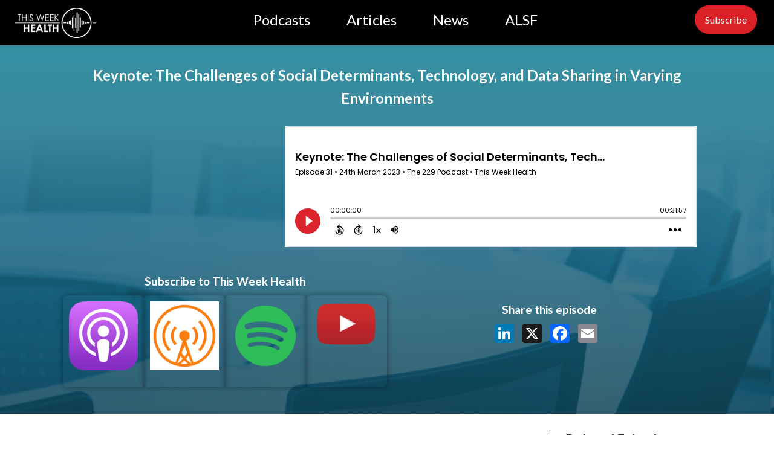

--- FILE ---
content_type: text/html; charset=UTF-8
request_url: https://thisweekhealth.com/captivate-podcast/keynote-the-challenges-of-social-determinants-technology-and-data-sharing-in-varying-environments/
body_size: 13494
content:
<!DOCTYPE html>
<html lang="en-US" >
<head>
<meta charset="UTF-8">
<meta name="viewport" content="width=device-width, initial-scale=1.0">
<!-- WP_HEAD() START -->
<link rel="preload" as="style" href="https://fonts.googleapis.com/css?family=Lato:300,regular,|Lato:700,900,italic,900italic,700italic,regular," >
<link rel="stylesheet" href="https://fonts.googleapis.com/css?family=Lato:300,regular,|Lato:700,900,italic,900italic,700italic,regular,">
<meta name='robots' content='index, follow, max-image-preview:large, max-snippet:-1, max-video-preview:-1' />
<!-- Jetpack Site Verification Tags -->
<meta name="google-site-verification" content="F2XJo-gGzACdb8MZKBu9p0Tlyt8rgPRRf3Rk-x95tPo" />

	<!-- This site is optimized with the Yoast SEO Premium plugin v26.6 (Yoast SEO v26.8) - https://yoast.com/product/yoast-seo-premium-wordpress/ -->
	<title>Keynote: The Challenges of Social Determinants, Technology, and Data Sharing in Varying Environments - This Week Health</title>
	<meta name="description" content="Keynote: The Challenges of Social Determinants, Technology, and Data Sharing in Varying Environments" />
	<link rel="canonical" href="https://thisweekhealth.com/captivate-podcast/keynote-the-challenges-of-social-determinants-technology-and-data-sharing-in-varying-environments/" />
	<meta property="og:locale" content="en_US" />
	<meta property="og:type" content="article" />
	<meta property="og:title" content="Keynote: The Challenges of Social Determinants, Technology, and Data Sharing in Varying Environments" />
	<meta property="og:description" content="Keynote: The Challenges of Social Determinants, Technology, and Data Sharing in Varying Environments" />
	<meta property="og:url" content="https://thisweekhealth.com/captivate-podcast/keynote-the-challenges-of-social-determinants-technology-and-data-sharing-in-varying-environments/" />
	<meta property="og:site_name" content="This Week Health" />
	<meta property="article:publisher" content="https://www.facebook.com/thisweekhealth" />
	<meta property="article:modified_time" content="2026-01-06T02:10:21+00:00" />
	<meta property="og:image" content="https://thisweekhealth.com/wp-content/uploads/2023/03/Keynote-The-Challenges-of-Social-Determinants-Technology-and-Data-Sharing-in-Varying-Environments.png" />
	<meta property="og:image:width" content="1280" />
	<meta property="og:image:height" content="720" />
	<meta property="og:image:type" content="image/png" />
	<meta name="twitter:card" content="summary_large_image" />
	<meta name="twitter:site" content="@ThisWeekHealth" />
	<meta name="twitter:label1" content="Est. reading time" />
	<meta name="twitter:data1" content="1 minute" />
	<script type="application/ld+json" class="yoast-schema-graph">{"@context":"https://schema.org","@graph":[{"@type":"WebPage","@id":"https://thisweekhealth.com/captivate-podcast/keynote-the-challenges-of-social-determinants-technology-and-data-sharing-in-varying-environments/","url":"https://thisweekhealth.com/captivate-podcast/keynote-the-challenges-of-social-determinants-technology-and-data-sharing-in-varying-environments/","name":"Keynote: The Challenges of Social Determinants, Technology, and Data Sharing in Varying Environments - This Week Health","isPartOf":{"@id":"https://thisweekhealth.com/#website"},"primaryImageOfPage":{"@id":"https://thisweekhealth.com/captivate-podcast/keynote-the-challenges-of-social-determinants-technology-and-data-sharing-in-varying-environments/#primaryimage"},"image":{"@id":"https://thisweekhealth.com/captivate-podcast/keynote-the-challenges-of-social-determinants-technology-and-data-sharing-in-varying-environments/#primaryimage"},"thumbnailUrl":"https://thisweekhealth.com/wp-content/uploads/2023/03/Keynote-The-Challenges-of-Social-Determinants-Technology-and-Data-Sharing-in-Varying-Environments.png","datePublished":"2023-03-24T04:00:00+00:00","dateModified":"2026-01-06T02:10:21+00:00","description":"Keynote: The Challenges of Social Determinants, Technology, and Data Sharing in Varying Environments","breadcrumb":{"@id":"https://thisweekhealth.com/captivate-podcast/keynote-the-challenges-of-social-determinants-technology-and-data-sharing-in-varying-environments/#breadcrumb"},"inLanguage":"en-US","potentialAction":[{"@type":"ReadAction","target":["https://thisweekhealth.com/captivate-podcast/keynote-the-challenges-of-social-determinants-technology-and-data-sharing-in-varying-environments/"]}]},{"@type":"ImageObject","inLanguage":"en-US","@id":"https://thisweekhealth.com/captivate-podcast/keynote-the-challenges-of-social-determinants-technology-and-data-sharing-in-varying-environments/#primaryimage","url":"https://thisweekhealth.com/wp-content/uploads/2023/03/Keynote-The-Challenges-of-Social-Determinants-Technology-and-Data-Sharing-in-Varying-Environments.png","contentUrl":"https://thisweekhealth.com/wp-content/uploads/2023/03/Keynote-The-Challenges-of-Social-Determinants-Technology-and-Data-Sharing-in-Varying-Environments.png","width":1280,"height":720,"caption":"Keynote: The Challenges of Social Determinants, Technology, and Data Sharing in Varying Environments"},{"@type":"BreadcrumbList","@id":"https://thisweekhealth.com/captivate-podcast/keynote-the-challenges-of-social-determinants-technology-and-data-sharing-in-varying-environments/#breadcrumb","itemListElement":[{"@type":"ListItem","position":1,"name":"Home","item":"https://thisweekhealth.com/"},{"@type":"ListItem","position":2,"name":"Keynote: The Challenges of Social Determinants, Technology, and Data Sharing in Varying Environments"}]},{"@type":"WebSite","@id":"https://thisweekhealth.com/#website","url":"https://thisweekhealth.com/","name":"This Week Health","description":"News and Commentary on the World of Health IT","publisher":{"@id":"https://thisweekhealth.com/#organization"},"potentialAction":[{"@type":"SearchAction","target":{"@type":"EntryPoint","urlTemplate":"https://thisweekhealth.com/?s={search_term_string}"},"query-input":{"@type":"PropertyValueSpecification","valueRequired":true,"valueName":"search_term_string"}}],"inLanguage":"en-US"},{"@type":"Organization","@id":"https://thisweekhealth.com/#organization","name":"This Week Health","url":"https://thisweekhealth.com/","logo":{"@type":"ImageObject","inLanguage":"en-US","@id":"https://thisweekhealth.com/#/schema/logo/image/","url":"https://thisweekhealth.com/wp-content/uploads/2022/06/High-Res-TWH-Black-Transparent.png","contentUrl":"https://thisweekhealth.com/wp-content/uploads/2022/06/High-Res-TWH-Black-Transparent.png","width":1671,"height":625,"caption":"This Week Health"},"image":{"@id":"https://thisweekhealth.com/#/schema/logo/image/"},"sameAs":["https://www.facebook.com/thisweekhealth","https://x.com/ThisWeekHealth","https://www.linkedin.com/company/thisweekHealth/","https://www.youtube.com/thisweekhealth"]}]}</script>
	<!-- / Yoast SEO Premium plugin. -->


<link rel='dns-prefetch' href='//www.googletagmanager.com' />
<link rel='dns-prefetch' href='//stats.wp.com' />
<link rel='dns-prefetch' href='//v0.wordpress.com' />
<link rel="alternate" type="application/rss+xml" title="This Week Health &raquo; Keynote: The Challenges of Social Determinants, Technology, and Data Sharing in Varying Environments Comments Feed" href="https://thisweekhealth.com/captivate-podcast/keynote-the-challenges-of-social-determinants-technology-and-data-sharing-in-varying-environments/feed/" />
<link rel="alternate" title="oEmbed (JSON)" type="application/json+oembed" href="https://thisweekhealth.com/wp-json/oembed/1.0/embed?url=https%3A%2F%2Fthisweekhealth.com%2Fcaptivate-podcast%2Fkeynote-the-challenges-of-social-determinants-technology-and-data-sharing-in-varying-environments%2F" />
<link rel="alternate" title="oEmbed (XML)" type="text/xml+oembed" href="https://thisweekhealth.com/wp-json/oembed/1.0/embed?url=https%3A%2F%2Fthisweekhealth.com%2Fcaptivate-podcast%2Fkeynote-the-challenges-of-social-determinants-technology-and-data-sharing-in-varying-environments%2F&#038;format=xml" />
<style id='wp-img-auto-sizes-contain-inline-css' type='text/css'>
img:is([sizes=auto i],[sizes^="auto," i]){contain-intrinsic-size:3000px 1500px}
/*# sourceURL=wp-img-auto-sizes-contain-inline-css */
</style>
<link rel='stylesheet' id='twentynineteen-jetpack-css' href='https://thisweekhealth.com/wp-content/plugins/jetpack/modules/theme-tools/compat/twentynineteen.css?ver=15.3.1' type='text/css' media='all' />
<style id='wp-block-library-inline-css' type='text/css'>
:root{--wp-block-synced-color:#7a00df;--wp-block-synced-color--rgb:122,0,223;--wp-bound-block-color:var(--wp-block-synced-color);--wp-editor-canvas-background:#ddd;--wp-admin-theme-color:#007cba;--wp-admin-theme-color--rgb:0,124,186;--wp-admin-theme-color-darker-10:#006ba1;--wp-admin-theme-color-darker-10--rgb:0,107,160.5;--wp-admin-theme-color-darker-20:#005a87;--wp-admin-theme-color-darker-20--rgb:0,90,135;--wp-admin-border-width-focus:2px}@media (min-resolution:192dpi){:root{--wp-admin-border-width-focus:1.5px}}.wp-element-button{cursor:pointer}:root .has-very-light-gray-background-color{background-color:#eee}:root .has-very-dark-gray-background-color{background-color:#313131}:root .has-very-light-gray-color{color:#eee}:root .has-very-dark-gray-color{color:#313131}:root .has-vivid-green-cyan-to-vivid-cyan-blue-gradient-background{background:linear-gradient(135deg,#00d084,#0693e3)}:root .has-purple-crush-gradient-background{background:linear-gradient(135deg,#34e2e4,#4721fb 50%,#ab1dfe)}:root .has-hazy-dawn-gradient-background{background:linear-gradient(135deg,#faaca8,#dad0ec)}:root .has-subdued-olive-gradient-background{background:linear-gradient(135deg,#fafae1,#67a671)}:root .has-atomic-cream-gradient-background{background:linear-gradient(135deg,#fdd79a,#004a59)}:root .has-nightshade-gradient-background{background:linear-gradient(135deg,#330968,#31cdcf)}:root .has-midnight-gradient-background{background:linear-gradient(135deg,#020381,#2874fc)}:root{--wp--preset--font-size--normal:16px;--wp--preset--font-size--huge:42px}.has-regular-font-size{font-size:1em}.has-larger-font-size{font-size:2.625em}.has-normal-font-size{font-size:var(--wp--preset--font-size--normal)}.has-huge-font-size{font-size:var(--wp--preset--font-size--huge)}.has-text-align-center{text-align:center}.has-text-align-left{text-align:left}.has-text-align-right{text-align:right}.has-fit-text{white-space:nowrap!important}#end-resizable-editor-section{display:none}.aligncenter{clear:both}.items-justified-left{justify-content:flex-start}.items-justified-center{justify-content:center}.items-justified-right{justify-content:flex-end}.items-justified-space-between{justify-content:space-between}.screen-reader-text{border:0;clip-path:inset(50%);height:1px;margin:-1px;overflow:hidden;padding:0;position:absolute;width:1px;word-wrap:normal!important}.screen-reader-text:focus{background-color:#ddd;clip-path:none;color:#444;display:block;font-size:1em;height:auto;left:5px;line-height:normal;padding:15px 23px 14px;text-decoration:none;top:5px;width:auto;z-index:100000}html :where(.has-border-color){border-style:solid}html :where([style*=border-top-color]){border-top-style:solid}html :where([style*=border-right-color]){border-right-style:solid}html :where([style*=border-bottom-color]){border-bottom-style:solid}html :where([style*=border-left-color]){border-left-style:solid}html :where([style*=border-width]){border-style:solid}html :where([style*=border-top-width]){border-top-style:solid}html :where([style*=border-right-width]){border-right-style:solid}html :where([style*=border-bottom-width]){border-bottom-style:solid}html :where([style*=border-left-width]){border-left-style:solid}html :where(img[class*=wp-image-]){height:auto;max-width:100%}:where(figure){margin:0 0 1em}html :where(.is-position-sticky){--wp-admin--admin-bar--position-offset:var(--wp-admin--admin-bar--height,0px)}@media screen and (max-width:600px){html :where(.is-position-sticky){--wp-admin--admin-bar--position-offset:0px}}

/*# sourceURL=wp-block-library-inline-css */
</style><style id='global-styles-inline-css' type='text/css'>
:root{--wp--preset--aspect-ratio--square: 1;--wp--preset--aspect-ratio--4-3: 4/3;--wp--preset--aspect-ratio--3-4: 3/4;--wp--preset--aspect-ratio--3-2: 3/2;--wp--preset--aspect-ratio--2-3: 2/3;--wp--preset--aspect-ratio--16-9: 16/9;--wp--preset--aspect-ratio--9-16: 9/16;--wp--preset--color--black: #000000;--wp--preset--color--cyan-bluish-gray: #abb8c3;--wp--preset--color--white: #ffffff;--wp--preset--color--pale-pink: #f78da7;--wp--preset--color--vivid-red: #cf2e2e;--wp--preset--color--luminous-vivid-orange: #ff6900;--wp--preset--color--luminous-vivid-amber: #fcb900;--wp--preset--color--light-green-cyan: #7bdcb5;--wp--preset--color--vivid-green-cyan: #00d084;--wp--preset--color--pale-cyan-blue: #8ed1fc;--wp--preset--color--vivid-cyan-blue: #0693e3;--wp--preset--color--vivid-purple: #9b51e0;--wp--preset--gradient--vivid-cyan-blue-to-vivid-purple: linear-gradient(135deg,rgb(6,147,227) 0%,rgb(155,81,224) 100%);--wp--preset--gradient--light-green-cyan-to-vivid-green-cyan: linear-gradient(135deg,rgb(122,220,180) 0%,rgb(0,208,130) 100%);--wp--preset--gradient--luminous-vivid-amber-to-luminous-vivid-orange: linear-gradient(135deg,rgb(252,185,0) 0%,rgb(255,105,0) 100%);--wp--preset--gradient--luminous-vivid-orange-to-vivid-red: linear-gradient(135deg,rgb(255,105,0) 0%,rgb(207,46,46) 100%);--wp--preset--gradient--very-light-gray-to-cyan-bluish-gray: linear-gradient(135deg,rgb(238,238,238) 0%,rgb(169,184,195) 100%);--wp--preset--gradient--cool-to-warm-spectrum: linear-gradient(135deg,rgb(74,234,220) 0%,rgb(151,120,209) 20%,rgb(207,42,186) 40%,rgb(238,44,130) 60%,rgb(251,105,98) 80%,rgb(254,248,76) 100%);--wp--preset--gradient--blush-light-purple: linear-gradient(135deg,rgb(255,206,236) 0%,rgb(152,150,240) 100%);--wp--preset--gradient--blush-bordeaux: linear-gradient(135deg,rgb(254,205,165) 0%,rgb(254,45,45) 50%,rgb(107,0,62) 100%);--wp--preset--gradient--luminous-dusk: linear-gradient(135deg,rgb(255,203,112) 0%,rgb(199,81,192) 50%,rgb(65,88,208) 100%);--wp--preset--gradient--pale-ocean: linear-gradient(135deg,rgb(255,245,203) 0%,rgb(182,227,212) 50%,rgb(51,167,181) 100%);--wp--preset--gradient--electric-grass: linear-gradient(135deg,rgb(202,248,128) 0%,rgb(113,206,126) 100%);--wp--preset--gradient--midnight: linear-gradient(135deg,rgb(2,3,129) 0%,rgb(40,116,252) 100%);--wp--preset--font-size--small: 13px;--wp--preset--font-size--medium: 20px;--wp--preset--font-size--large: 36px;--wp--preset--font-size--x-large: 42px;--wp--preset--spacing--20: 0.44rem;--wp--preset--spacing--30: 0.67rem;--wp--preset--spacing--40: 1rem;--wp--preset--spacing--50: 1.5rem;--wp--preset--spacing--60: 2.25rem;--wp--preset--spacing--70: 3.38rem;--wp--preset--spacing--80: 5.06rem;--wp--preset--shadow--natural: 6px 6px 9px rgba(0, 0, 0, 0.2);--wp--preset--shadow--deep: 12px 12px 50px rgba(0, 0, 0, 0.4);--wp--preset--shadow--sharp: 6px 6px 0px rgba(0, 0, 0, 0.2);--wp--preset--shadow--outlined: 6px 6px 0px -3px rgb(255, 255, 255), 6px 6px rgb(0, 0, 0);--wp--preset--shadow--crisp: 6px 6px 0px rgb(0, 0, 0);}:where(.is-layout-flex){gap: 0.5em;}:where(.is-layout-grid){gap: 0.5em;}body .is-layout-flex{display: flex;}.is-layout-flex{flex-wrap: wrap;align-items: center;}.is-layout-flex > :is(*, div){margin: 0;}body .is-layout-grid{display: grid;}.is-layout-grid > :is(*, div){margin: 0;}:where(.wp-block-columns.is-layout-flex){gap: 2em;}:where(.wp-block-columns.is-layout-grid){gap: 2em;}:where(.wp-block-post-template.is-layout-flex){gap: 1.25em;}:where(.wp-block-post-template.is-layout-grid){gap: 1.25em;}.has-black-color{color: var(--wp--preset--color--black) !important;}.has-cyan-bluish-gray-color{color: var(--wp--preset--color--cyan-bluish-gray) !important;}.has-white-color{color: var(--wp--preset--color--white) !important;}.has-pale-pink-color{color: var(--wp--preset--color--pale-pink) !important;}.has-vivid-red-color{color: var(--wp--preset--color--vivid-red) !important;}.has-luminous-vivid-orange-color{color: var(--wp--preset--color--luminous-vivid-orange) !important;}.has-luminous-vivid-amber-color{color: var(--wp--preset--color--luminous-vivid-amber) !important;}.has-light-green-cyan-color{color: var(--wp--preset--color--light-green-cyan) !important;}.has-vivid-green-cyan-color{color: var(--wp--preset--color--vivid-green-cyan) !important;}.has-pale-cyan-blue-color{color: var(--wp--preset--color--pale-cyan-blue) !important;}.has-vivid-cyan-blue-color{color: var(--wp--preset--color--vivid-cyan-blue) !important;}.has-vivid-purple-color{color: var(--wp--preset--color--vivid-purple) !important;}.has-black-background-color{background-color: var(--wp--preset--color--black) !important;}.has-cyan-bluish-gray-background-color{background-color: var(--wp--preset--color--cyan-bluish-gray) !important;}.has-white-background-color{background-color: var(--wp--preset--color--white) !important;}.has-pale-pink-background-color{background-color: var(--wp--preset--color--pale-pink) !important;}.has-vivid-red-background-color{background-color: var(--wp--preset--color--vivid-red) !important;}.has-luminous-vivid-orange-background-color{background-color: var(--wp--preset--color--luminous-vivid-orange) !important;}.has-luminous-vivid-amber-background-color{background-color: var(--wp--preset--color--luminous-vivid-amber) !important;}.has-light-green-cyan-background-color{background-color: var(--wp--preset--color--light-green-cyan) !important;}.has-vivid-green-cyan-background-color{background-color: var(--wp--preset--color--vivid-green-cyan) !important;}.has-pale-cyan-blue-background-color{background-color: var(--wp--preset--color--pale-cyan-blue) !important;}.has-vivid-cyan-blue-background-color{background-color: var(--wp--preset--color--vivid-cyan-blue) !important;}.has-vivid-purple-background-color{background-color: var(--wp--preset--color--vivid-purple) !important;}.has-black-border-color{border-color: var(--wp--preset--color--black) !important;}.has-cyan-bluish-gray-border-color{border-color: var(--wp--preset--color--cyan-bluish-gray) !important;}.has-white-border-color{border-color: var(--wp--preset--color--white) !important;}.has-pale-pink-border-color{border-color: var(--wp--preset--color--pale-pink) !important;}.has-vivid-red-border-color{border-color: var(--wp--preset--color--vivid-red) !important;}.has-luminous-vivid-orange-border-color{border-color: var(--wp--preset--color--luminous-vivid-orange) !important;}.has-luminous-vivid-amber-border-color{border-color: var(--wp--preset--color--luminous-vivid-amber) !important;}.has-light-green-cyan-border-color{border-color: var(--wp--preset--color--light-green-cyan) !important;}.has-vivid-green-cyan-border-color{border-color: var(--wp--preset--color--vivid-green-cyan) !important;}.has-pale-cyan-blue-border-color{border-color: var(--wp--preset--color--pale-cyan-blue) !important;}.has-vivid-cyan-blue-border-color{border-color: var(--wp--preset--color--vivid-cyan-blue) !important;}.has-vivid-purple-border-color{border-color: var(--wp--preset--color--vivid-purple) !important;}.has-vivid-cyan-blue-to-vivid-purple-gradient-background{background: var(--wp--preset--gradient--vivid-cyan-blue-to-vivid-purple) !important;}.has-light-green-cyan-to-vivid-green-cyan-gradient-background{background: var(--wp--preset--gradient--light-green-cyan-to-vivid-green-cyan) !important;}.has-luminous-vivid-amber-to-luminous-vivid-orange-gradient-background{background: var(--wp--preset--gradient--luminous-vivid-amber-to-luminous-vivid-orange) !important;}.has-luminous-vivid-orange-to-vivid-red-gradient-background{background: var(--wp--preset--gradient--luminous-vivid-orange-to-vivid-red) !important;}.has-very-light-gray-to-cyan-bluish-gray-gradient-background{background: var(--wp--preset--gradient--very-light-gray-to-cyan-bluish-gray) !important;}.has-cool-to-warm-spectrum-gradient-background{background: var(--wp--preset--gradient--cool-to-warm-spectrum) !important;}.has-blush-light-purple-gradient-background{background: var(--wp--preset--gradient--blush-light-purple) !important;}.has-blush-bordeaux-gradient-background{background: var(--wp--preset--gradient--blush-bordeaux) !important;}.has-luminous-dusk-gradient-background{background: var(--wp--preset--gradient--luminous-dusk) !important;}.has-pale-ocean-gradient-background{background: var(--wp--preset--gradient--pale-ocean) !important;}.has-electric-grass-gradient-background{background: var(--wp--preset--gradient--electric-grass) !important;}.has-midnight-gradient-background{background: var(--wp--preset--gradient--midnight) !important;}.has-small-font-size{font-size: var(--wp--preset--font-size--small) !important;}.has-medium-font-size{font-size: var(--wp--preset--font-size--medium) !important;}.has-large-font-size{font-size: var(--wp--preset--font-size--large) !important;}.has-x-large-font-size{font-size: var(--wp--preset--font-size--x-large) !important;}
/*# sourceURL=global-styles-inline-css */
</style>

<style id='classic-theme-styles-inline-css' type='text/css'>
/*! This file is auto-generated */
.wp-block-button__link{color:#fff;background-color:#32373c;border-radius:9999px;box-shadow:none;text-decoration:none;padding:calc(.667em + 2px) calc(1.333em + 2px);font-size:1.125em}.wp-block-file__button{background:#32373c;color:#fff;text-decoration:none}
/*# sourceURL=/wp-includes/css/classic-themes.min.css */
</style>
<link rel='stylesheet' id='cfmsync-front-style-css' href='https://thisweekhealth.com/wp-content/plugins/captivatesync-trade/captivate-sync-assets/css/dist/front-min.css?ver=dd8380ca596abce80991f7ac758f5506' type='text/css' media='all' />
<link rel='stylesheet' id='cfmsync-shortcode-css' href='https://thisweekhealth.com/wp-content/plugins/captivatesync-trade/captivate-sync-assets/css/dist/shortcode-min.css?ver=3.2.2' type='text/css' media='all' />
<link rel='stylesheet' id='oxygen-css' href='https://thisweekhealth.com/wp-content/plugins/oxygen/component-framework/oxygen.css?ver=4.9.3' type='text/css' media='all' />
<style id='wpgb-head-inline-css' type='text/css'>
.wp-grid-builder:not(.wpgb-template),.wpgb-facet{opacity:0.01}.wpgb-facet fieldset{margin:0;padding:0;border:none;outline:none;box-shadow:none}.wpgb-facet fieldset:last-child{margin-bottom:40px;}.wpgb-facet fieldset legend.wpgb-sr-only{height:1px;width:1px}
/*# sourceURL=wpgb-head-inline-css */
</style>
<link rel='stylesheet' id='ivory-search-styles-css' href='https://thisweekhealth.com/wp-content/plugins/add-search-to-menu-premium/public/css/ivory-search.min.css?ver=5.5.12' type='text/css' media='all' />
<script type="text/javascript" src="https://thisweekhealth.com/wp-includes/js/jquery/jquery.min.js?ver=3.7.1" id="jquery-core-js"></script>

<!-- Google tag (gtag.js) snippet added by Site Kit -->
<!-- Google Analytics snippet added by Site Kit -->
<script type="text/javascript" src="https://www.googletagmanager.com/gtag/js?id=G-GJ4L60DWFR" id="google_gtagjs-js" async></script>
<script type="text/javascript" id="google_gtagjs-js-after">
/* <![CDATA[ */
window.dataLayer = window.dataLayer || [];function gtag(){dataLayer.push(arguments);}
gtag("set","linker",{"domains":["thisweekhealth.com"]});
gtag("js", new Date());
gtag("set", "developer_id.dZTNiMT", true);
gtag("config", "G-GJ4L60DWFR");
//# sourceURL=google_gtagjs-js-after
/* ]]> */
</script>
<link rel="https://api.w.org/" href="https://thisweekhealth.com/wp-json/" /><link rel="alternate" title="JSON" type="application/json" href="https://thisweekhealth.com/wp-json/wp/v2/captivate_podcast/24157" /><link rel="EditURI" type="application/rsd+xml" title="RSD" href="https://thisweekhealth.com/xmlrpc.php?rsd" />

<meta name="generator" content="Site Kit by Google 1.170.0" /><noscript><style>.wp-grid-builder .wpgb-card.wpgb-card-hidden .wpgb-card-wrapper{opacity:1!important;visibility:visible!important;transform:none!important}.wpgb-facet {opacity:1!important;pointer-events:auto!important}.wpgb-facet *:not(.wpgb-pagination-facet){display:none}</style></noscript>
<script type="text/javascript">
        var _ss = _ss || [];
    _ss.push(['_setDomain', 'https://koi-3QYUWZP2FO.marketingautomation.services/net']);
    _ss.push(['_setAccount', 'KOI-1FZ71YJGV80R8O']);
    _ss.push(['_trackPageView']);
    window._pa = window._pa || {};
    // _pa.orderId = "myOrderId"; // OPTIONAL: attach unique conversion identifier to conversions
    // _pa.revenue = "19.99"; // OPTIONAL: attach dynamic purchase values to conversions
    // _pa.productId = "myProductId"; // OPTIONAL: Include product ID for use with dynamic ads
(function() {
    var ss = document.createElement('script');
    ss.type = 'text/javascript'; ss.async = true;
    ss.src = ('https:' == document.location.protocol ? 'https://' : 'http://') + 'koi-3QYUWZP2FO.marketingautomation.services/client/ss.js?ver=2.4.0';
    var scr = document.getElementsByTagName('script')[0];
    scr.parentNode.insertBefore(ss, scr);
})();
</script>

	<style>img#wpstats{display:none}</style>
		
<link rel="apple-touch-icon" sizes="180x180" href="/apple-touch-icon.png">
<link rel="icon" type="image/png" sizes="32x32" href="/favicon-32x32.png">
<link rel="icon" type="image/png" sizes="16x16" href="/favicon-16x16.png">
<link rel="manifest" href="/site.webmanifest">
<link rel="mask-icon" href="/safari-pinned-tab.svg" color="#5bbad5">
<meta name="msapplication-TileColor" content="#da532c">
<meta name="theme-color" content="#ffffff">

<!-- Google Tag Manager snippet added by Site Kit -->
<script type="text/javascript">
/* <![CDATA[ */

			( function( w, d, s, l, i ) {
				w[l] = w[l] || [];
				w[l].push( {'gtm.start': new Date().getTime(), event: 'gtm.js'} );
				var f = d.getElementsByTagName( s )[0],
					j = d.createElement( s ), dl = l != 'dataLayer' ? '&l=' + l : '';
				j.async = true;
				j.src = 'https://www.googletagmanager.com/gtm.js?id=' + i + dl;
				f.parentNode.insertBefore( j, f );
			} )( window, document, 'script', 'dataLayer', 'GTM-PCFSVQ5' );
			
/* ]]> */
</script>

<!-- End Google Tag Manager snippet added by Site Kit -->
	<meta property="twitter:card" content="player" />
	<meta property="twitter:player" content="https://player.captivate.fm/episode/63b7e588-05f7-4415-87aa-cee371eec3a6/twitter/">
	<meta name="twitter:player:width" content="540">
	<meta name="twitter:player:height" content="177">
	<meta property="twitter:title" content="Keynote: The Challenges of Social Determinants, Technology, and Data Sharing in Varying Environments">
	<meta property="twitter:description" content="Keynote: The Challenges of Social Determinants, Technology, and Data Sharing in Varying Environments">
	<meta property="twitter:site" content="@CaptivateAudio">
	<meta property="twitter:image" content="https://thisweekhealth.com/wp-content/uploads/2023/03/Keynote-The-Challenges-of-Social-Determinants-Technology-and-Data-Sharing-in-Varying-Environments-300x169.png" />
	<meta property="og:title" content="Keynote: The Challenges of Social Determinants, Technology, and Data Sharing in Varying Environments">
	<meta property="og:description" content="Keynote: The Challenges of Social Determinants, Technology, and Data Sharing in Varying Environments">
	<meta property="description" content="Keynote: The Challenges of Social Determinants, Technology, and Data Sharing in Varying Environments">
<meta property="og:image" content="https://thisweekhealth.com/wp-content/uploads/2023/03/Keynote-The-Challenges-of-Social-Determinants-Technology-and-Data-Sharing-in-Varying-Environments-300x169.png" />
	<meta property="og:audio" content="https://episodes.captivate.fm/episode/63b7e588-05f7-4415-87aa-cee371eec3a6.mp3" />
	<meta property="og:audio:type" content="audio/mpeg">
<link rel="icon" href="https://thisweekhealth.com/wp-content/uploads/2022/05/twh_icon_x1U_icon.ico" sizes="32x32" />
<link rel="icon" href="https://thisweekhealth.com/wp-content/uploads/2022/05/twh_icon_x1U_icon.ico" sizes="192x192" />
<link rel="apple-touch-icon" href="https://thisweekhealth.com/wp-content/uploads/2022/05/twh_icon_x1U_icon.ico" />
<meta name="msapplication-TileImage" content="https://thisweekhealth.com/wp-content/uploads/2022/05/twh_icon_x1U_icon.ico" />
		<style type="text/css" id="wp-custom-css">
			body {padding:0px}		</style>
		<link rel='stylesheet' id='oxygen-cache-54385-css' href='//thisweekhealth.com/wp-content/uploads/oxygen/css/54385.css?cache=1756498518&#038;ver=dd8380ca596abce80991f7ac758f5506' type='text/css' media='all' />
<link rel='stylesheet' id='oxygen-cache-17825-css' href='//thisweekhealth.com/wp-content/uploads/oxygen/css/17825.css?cache=1758136213&#038;ver=dd8380ca596abce80991f7ac758f5506' type='text/css' media='all' />
<link rel='stylesheet' id='oxygen-universal-styles-css' href='//thisweekhealth.com/wp-content/uploads/oxygen/css/universal.css?cache=1768424562&#038;ver=dd8380ca596abce80991f7ac758f5506' type='text/css' media='all' />
<style type="text/css" media="screen">.is-menu path.search-icon-path { fill: #848484;}body .popup-search-close:after, body .search-close:after { border-color: #848484;}body .popup-search-close:before, body .search-close:before { border-color: #848484;}</style>			<style type="text/css">
					</style>
		<!-- END OF WP_HEAD() -->
</head>
<body class="wp-singular captivate_podcast-template-default single single-captivate_podcast postid-24157 wp-theme-oxygen-is-not-a-theme  wp-embed-responsive oxygen-body oxygen-is-not-a-theme" >

		<!-- Google Tag Manager (noscript) snippet added by Site Kit -->
		<noscript>
			<iframe src="https://www.googletagmanager.com/ns.html?id=GTM-PCFSVQ5" height="0" width="0" style="display:none;visibility:hidden"></iframe>
		</noscript>
		<!-- End Google Tag Manager (noscript) snippet added by Site Kit -->
		


						<header id="_header-2-14649" class="oxy-header-wrapper  oxy-header" ><div id="_header_row-3-14649" class="oxy-header-row " ><div class="oxy-header-container"><div id="_header_left-4-14649" class="oxy-header-left" ><a id="link-5-14649" class="ct-link" href="https://thisweekhealth.com/r25hp/"   ><img  id="image-6-14649" alt="This Week Health" src="https://thisweekhealth.com/wp-content/uploads/2022/02/High-Res-TWH-White-Transparent.png" class="ct-image" srcset="https://thisweekhealth.com/wp-content/uploads/2022/02/High-Res-TWH-White-Transparent.png 2979w, https://thisweekhealth.com/wp-content/uploads/2022/02/High-Res-TWH-White-Transparent-300x111.png 300w, https://thisweekhealth.com/wp-content/uploads/2022/02/High-Res-TWH-White-Transparent-1024x378.png 1024w, https://thisweekhealth.com/wp-content/uploads/2022/02/High-Res-TWH-White-Transparent-768x283.png 768w, https://thisweekhealth.com/wp-content/uploads/2022/02/High-Res-TWH-White-Transparent-1536x567.png 1536w, https://thisweekhealth.com/wp-content/uploads/2022/02/High-Res-TWH-White-Transparent-2048x756.png 2048w, https://thisweekhealth.com/wp-content/uploads/2022/02/High-Res-TWH-White-Transparent-146x54.png 146w" sizes="(max-width: 2979px) 100vw, 2979px" /></a><div id="code_block-54-14649" class="ct-code-block" ><!-- Global site tag (gtag.js) - Google Analytics -->
<script async src="https://www.googletagmanager.com/gtag/js?id=UA-112924761-1"></script>
<script>
  window.dataLayer = window.dataLayer || [];
  function gtag(){dataLayer.push(arguments);}
  gtag('js', new Date());

  gtag('config', 'UA-112924761-1');
</script>
</div></div><div id="_header_center-7-14649" class="oxy-header-center" ><nav id="_nav_menu-59-14649" class="oxy-nav-menu oxy-nav-menu-dropdowns oxy-nav-menu-dropdown-arrow" ><div class='oxy-menu-toggle'><div class='oxy-nav-menu-hamburger-wrap'><div class='oxy-nav-menu-hamburger'><div class='oxy-nav-menu-hamburger-line'></div><div class='oxy-nav-menu-hamburger-line'></div><div class='oxy-nav-menu-hamburger-line'></div></div></div></div><div class="menu-2025-menu-container"><ul id="menu-2025-menu" class="oxy-nav-menu-list"><li id="menu-item-54993" class="menu-item menu-item-type-post_type menu-item-object-page menu-item-54993"><a href="https://thisweekhealth.com/r25-podcasts/">Podcasts</a></li>
<li id="menu-item-54997" class="menu-item menu-item-type-post_type menu-item-object-page menu-item-54997"><a href="https://thisweekhealth.com/r25-articles/">Articles</a></li>
<li id="menu-item-54490" class="menu-item menu-item-type-post_type menu-item-object-page menu-item-54490"><a href="https://thisweekhealth.com/news/">News</a></li>
<li id="menu-item-54489" class="menu-item menu-item-type-post_type menu-item-object-page menu-item-54489"><a href="https://thisweekhealth.com/alsf/">ALSF</a></li>
</ul></div></nav></div><div id="_header_right-9-14649" class="oxy-header-right" ><a id="link_button-101-54385" class="ct-link-button" href="https://thisweekhealth.com/subscribe/"   >Subscribe</a></div></div></div></header>
		<section id="section-1016-17825" class=" ct-section" ><div class="ct-section-inner-wrap"><div id="div_block-905-17825" class="ct-div-block section" ><div id="text_block-1053-17825" class="ct-text-block" ><span id="span-1054-17825" class="ct-span" >Keynote: The Challenges of Social Determinants, Technology, and Data Sharing in Varying Environments</span></div><div id="new_columns-791-17825" class="ct-new-columns " ><div id="div_block-792-17825" class="ct-div-block" ><div id="video-736-17825" class="ct-video" >
                <div class="oxygen-vsb-responsive-video-wrapper"><iframe  src="https://www.youtube.com/embed/P-arnE1RTmo" frameborder="0" webkitallowfullscreen mozallowfullscreen allowfullscreen></iframe></div>
                </div></div><div id="div_block-793-17825" class="ct-div-block" ><div id="code_block-345-17825" class="ct-code-block" ><iframe style='width: 100%; height: 200px;' frameborder='no' scrolling='no' seamless='' allow='autoplay' data-src='https://player.captivate.fm/63b7e588-05f7-4415-87aa-cee371eec3a6' src='https://player.captivate.fm/63b7e588-05f7-4415-87aa-cee371eec3a6'></iframe></div></div></div></div><div id="new_columns-993-17825" class="ct-new-columns" ><div id="div_block-994-17825" class="ct-div-block" ><h3 id="headline-995-17825" class="ct-headline ">Subscribe to This Week Health</h3><div id="div_block-996-17825" class="ct-div-block " ><div id="_dynamic_list-997-17825" class="oxy-dynamic-list "><div id="div_block-998-17825-1" class="ct-div-block box-shadow" data-id="div_block-998-17825"><a id="link-999-17825-1" class="ct-link sponsor-logo-link-wrapper" href="https://podcasts.apple.com/us/podcast/this-week-health-conference/id1334922721" target="_blank" data-id="link-999-17825"><img id="image-1000-17825-1" alt="" src="https://thisweekhealth.com/wp-content/uploads/2025/03/apple-podcast-logo-square-300x300.png" class="ct-image card-image" data-id="image-1000-17825"></a></div><div id="div_block-998-17825-2" class="ct-div-block box-shadow" data-id="div_block-998-17825"><a id="link-999-17825-2" class="ct-link sponsor-logo-link-wrapper" href="http://overcast.fm" target="_blank" data-id="link-999-17825"><img id="image-1000-17825-2" alt="" src="https://thisweekhealth.com/wp-content/uploads/2024/03/Overcast-logo-300x300.png" class="ct-image card-image" data-id="image-1000-17825"></a></div><div id="div_block-998-17825-3" class="ct-div-block box-shadow" data-id="div_block-998-17825"><a id="link-999-17825-3" class="ct-link sponsor-logo-link-wrapper" href="https://open.spotify.com/show/5dUNERy3K9MBhiYkuFuMoV" target="_blank" data-id="link-999-17825"><img id="image-1000-17825-3" alt="" src="https://thisweekhealth.com/wp-content/uploads/2024/03/Spotify-Logo-300x300.png" class="ct-image card-image" data-id="image-1000-17825"></a></div><div id="div_block-998-17825-4" class="ct-div-block box-shadow" data-id="div_block-998-17825"><a id="link-999-17825-4" class="ct-link sponsor-logo-link-wrapper" href="https://www.youtube.com/playlist?list=PL8txvFFPu84z5s5TiRwNuIc9YdX78v2IP" target="_blank" data-id="link-999-17825"><img id="image-1000-17825-4" alt="" src="https://thisweekhealth.com/wp-content/uploads/2024/03/youtube-logo-png-46027-300x203.png" class="ct-image card-image" data-id="image-1000-17825"></a></div>                    
                                            
                                        
                    </div>
</div></div><div id="div_block-1001-17825" class="ct-div-block" ><h3 id="headline-1002-17825" class="ct-headline ">Share this episode</h3><div id="code_block-1003-17825" class="ct-code-block" ><div class="a2a_kit a2a_kit_size_32 a2a_default_style">
<a class="a2a_button_linkedin"></a>
<a class="a2a_button_x"></a>
<a class="a2a_button_facebook"></a>
<a class="a2a_button_email"></a>
</div>
<script aynch src="https://static.addtoany.com/menu/page.js"></script>
<!-- AddToAny END --></div></div></div></div></section><div id="div_block-352-17825" class="ct-div-block section" ><div id="new_columns-507-17825" class="ct-new-columns" ><div id="div_block-508-17825" class="ct-div-block" ><div id="code_block-1156-17825" class="ct-code-block" ><div class="podcast-show-notes"><h2 class="show-notes-header">Show Notes</h2><p><strong style="background-color: transparent">March 24, 2023: </strong><a href="https://www.linkedin.com/in/cletis-earle-ms-chcio-fchime-a89b0b6/" target="_blank" style="background-color: transparent">Cletis Earle</a><span style="background-color: transparent">, CIO and SVP for </span><a href="https://www.pennstatehealth.org/" target="_blank" style="background-color: transparent">Penn State Health</a><span style="background-color: transparent">. Lancaster and the surrounding Penn State Health system provides a myriad of challenges, from catering to the Amish and Mennonite populations to not being on Epic. How do you care for snowbird patients and securely share data with systems outside of your network? How can you continue to adapt and adopt new technologies while still assisting communities who abstain from modern technology? What does it look like to continuously pursue optimization from a clinical adoption perspective?</span></p>
<p><strong style="background-color: transparent">Key Points:</strong></p>
<ul>
<li><span style="background-color: transparent">Teaching Providers to actively pursue optimization</span></li>
<li><span style="background-color: transparent">Adopting new technologies versus catering to local communities and cultures</span></li>
<li><span style="background-color: transparent">HIE and OpenNotes</span></li>
<li><span style="background-color: transparent">Vendor tactics in 2023</span></li>
</ul>
<p><span style="background-color: transparent">We understand that staying ahead of the curve regarding Security Priorities can be challenging. Join us, April 6, 1:00pm, for this webinar to learn how CISOs in healthcare address Security Priorities for 2023 – insights that can help keep your healthcare organization safe and secure. </span><a href="https://thisweekhealth.com/ciso-priorities-2023/" target="_blank" style="background-color: transparent">https://thisweekhealth.com/ciso-priorities-2023/</a></p>
<p><a href="https://www.thisweekhealth.com/subscribe/" target="_blank" style="background-color: transparent">Subscribe: This Week Health</a></p>
<p><a href="https://twitter.com/thisweekhealth" target="_blank" style="background-color: transparent">Twitter: This Week Health</a></p>
<p><a href="https://www.linkedin.com/company/ThisWeekHealth" target="_blank" style="background-color: transparent">LinkedIn: Week Health</a></p>
<p><a href="https://www.alexslemonade.org/mypage/3173454" target="_blank" style="background-color: transparent">Donate: Alex’s Lemonade Stand: Foundation for Childhood Cancer</a></p>
</div></div><h3 id="headline-357-17825" class="ct-headline">Contributors</h3><div id="div_block-358-17825" class="ct-div-block" ><div id="code_block-359-17825" class="ct-code-block contributor-cards" >
		<a href="https://thisweekhealth.com/cletis-earle/"> 
			<div class="guest-page-related-contributions-card box-shadow owl-spacing--s">
				<div class="image">
				<img width="200" height="200" src="https://thisweekhealth.com/wp-content/uploads/2019/11/Cletis-Earle.jpg" class="ad-image wp-post-image" alt="Cletis Earle" decoding="async" loading="lazy" srcset="https://thisweekhealth.com/wp-content/uploads/2019/11/Cletis-Earle.jpg 200w, https://thisweekhealth.com/wp-content/uploads/2019/11/Cletis-Earle-150x150.jpg 150w, https://thisweekhealth.com/wp-content/uploads/2019/11/Cletis-Earle-50x50.jpg 50w, https://thisweekhealth.com/wp-content/uploads/2019/11/Cletis-Earle-127x127.jpg 127w" sizes="auto, (max-width: 200px) 100vw, 200px" />				</div>
				<div class="title">
	  			Cletis Earle				</div>
			</div>
		</a>
  </div></div></div><div id="div_block-509-17825" class="ct-div-block" ><div id="code_block-1150-17825" class="ct-code-block" ><div class="sidebar-related-podcasts-wrapper"><h3 class="sidebar-related-podcasts-heading">Related Episodes</h3><div class="sidebar-podcast-grid"><div class="sidebar-podcast-card"><a href="https://thisweekhealth.com/captivate-podcast/executive-interview-stress-free-ehr-migration-and-education-with-abhishek-begerhotta/"><img src="https://thisweekhealth.com/wp-content/uploads/2026/01/Abhishek-300x169.png" alt="Executive Interview: Stress-Free EHR Migration and Education with Abhishek Begerhotta" class="sidebar-podcast-thumb"></a><div class="sidebar-podcast-info"><div class="sidebar-podcast-title"><a href="https://thisweekhealth.com/captivate-podcast/executive-interview-stress-free-ehr-migration-and-education-with-abhishek-begerhotta/">Executive Interview: Stress-Free EHR Migration and Education with Abhishek Begerhotta</a></div></div></div><div class="sidebar-podcast-card"><a href="https://thisweekhealth.com//flourish-the-healthcare-system-isnt-broken-its-just-not-for-patients-with-dr-sarah-matt/"><img src="https://thisweekhealth.com/wp-content/uploads/2026/01/Sarah-Matt-300x169.png" alt="Flourish: The Healthcare System Isn&#039;t Broken, It&#039;s Just Not for Patients - with Dr. Sarah Matt" class="sidebar-podcast-thumb"></a><div class="sidebar-podcast-info"><div class="sidebar-podcast-title"><a href="https://thisweekhealth.com//flourish-the-healthcare-system-isnt-broken-its-just-not-for-patients-with-dr-sarah-matt/">Flourish: The Healthcare System Isn&#039;t Broken, It&#039;s Just Not for Patients - with Dr. Sarah Matt</a></div></div></div><div class="sidebar-podcast-card"><a href="https://thisweekhealth.com//newsday-openais-big-healthcare-launch-and-a-new-age-of-personal-records/"><img src="https://thisweekhealth.com/wp-content/uploads/2025/10/Newsday-300x169.png" alt="Newsday: OpenAI&#039;s Big Healthcare Launch and a New Age of Personal Records" class="sidebar-podcast-thumb"></a><div class="sidebar-podcast-info"><div class="sidebar-podcast-title"><a href="https://thisweekhealth.com//newsday-openais-big-healthcare-launch-and-a-new-age-of-personal-records/">Newsday: OpenAI&#039;s Big Healthcare Launch and a New Age of Personal Records</a></div></div></div><div class="sidebar-podcast-card"><a href="https://thisweekhealth.com//executive-interview-demystifying-identity-and-digital-experiences-with-steve-gwizdala/"><img src="https://thisweekhealth.com/wp-content/uploads/2026/01/PingIdentityEXE-300x169.png" alt="Executive Interview: Demystifying Identity and Digital Experiences with Steve Gwizdala" class="sidebar-podcast-thumb"></a><div class="sidebar-podcast-info"><div class="sidebar-podcast-title"><a href="https://thisweekhealth.com//executive-interview-demystifying-identity-and-digital-experiences-with-steve-gwizdala/">Executive Interview: Demystifying Identity and Digital Experiences with Steve Gwizdala</a></div></div></div></div></div></div></div></div></div><div id="div_block-9-16405" class="ct-div-block section" ><div id="code_block-36-16405" class="ct-code-block" ></div></div><div id="div_block-37-16405" class="ct-div-block section owl-spacing--m" ><div id="code_block-1097-17825" class="ct-code-block" ></div><div id="code_block-1148-17825" class="ct-code-block" ><div class="related-articles-wrapper"><h3 class="related-articles-heading">Recent Related Articles</h3><div class="related-articles-grid"><div class="article-card"><a href="https://thisweekhealth.com/its-not-enough-just-to-make-ai-available-cio-shane-thielman-on-scripps-methodological-approach-to-driving-growth/"><img src="https://thisweekhealth.com/wp-content/uploads/2026/01/KNSummary_Thielman-1024x576.png" alt="“It’s Not Enough Just to Make AI Available”: CIO Shane Thielman on Scripps’ Methodological Approach to Driving Growth" class="podcast-thumb"></a><div class="podcast-info"><div class="podcast-title">“It’s Not Enough Just to Make AI Available”: CIO Shane Thielman on Scripps’ Methodological Approach to Driving Growth</div><div class="podcast-divider"></div><a href="https://thisweekhealth.com/its-not-enough-just-to-make-ai-available-cio-shane-thielman-on-scripps-methodological-approach-to-driving-growth/" class="article-read-more">Read Full Article</a></div></div><div class="article-card"><a href="https://thisweekhealth.com/cio-deborah-muro-discusses-the-huge-opportunity-with-patient-engagement-and-how-el-camino-is-innovating-and-transforming-as-we-grow/"><img src="https://thisweekhealth.com/wp-content/uploads/2026/01/KNSummary_Muro-1024x576.jpg" alt="CIO Deborah Muro Discusses the Huge Opportunity with Patient Engagement and How El Camino Is “Innovating and Transforming As We Grow”" class="podcast-thumb"></a><div class="podcast-info"><div class="podcast-title">CIO Deborah Muro Discusses the Huge Opportunity with Patient Engagement and How El Camino Is “Innovating and Transforming As We Grow”</div><div class="podcast-divider"></div><a href="https://thisweekhealth.com/cio-deborah-muro-discusses-the-huge-opportunity-with-patient-engagement-and-how-el-camino-is-innovating-and-transforming-as-we-grow/" class="article-read-more">Read Full Article</a></div></div></div></div></div><div id="code_block-1135-17825" class="ct-code-block" ><div class="related-news-wrapper"><h3 class="related-news-heading">Related News Stories</h3><div class="related-news-grid"><div class="news-card"><a href="https://thisweekhealth.com/news_story/meijer-partners-with-wellsync-to-offer-affordable-virtual-healthcare-services/" class="news-title">Midwest Retailer Meijer Partners with WellSync to Offer Affordable Virtual Healthcare Services</a><div class="news-meta"><em>January 20, 2026</em> &nbsp; <span class="news-source">Source: Meijer</span></div><a class="news-read-more" href="https://thisweekhealth.com/news_story/meijer-partners-with-wellsync-to-offer-affordable-virtual-healthcare-services/">
                        <svg xmlns="http://www.w3.org/2000/svg" width="18" height="18" fill="currentColor" viewBox="0 0 16 16" style="margin-right:6px;">
                            <path d="M0 1.5A.5.5 0 0 1 .5 1H15.5a.5.5 0 0 1 .5.5v11a.5.5 0 0 1-.5.5H.5a.5.5 0 0 1-.5-.5v-11zm1 .5v1h14v-1H1zm0 2v8h14v-8H1zm3.5 1a.5.5 0 0 1 .5.5v5a.5.5 0 0 1-1 0v-5a.5.5 0 0 1 .5-.5zm3.5.5a.5.5 0 0 0-1 0v5a.5.5 0 0 0 1 0v-5zm2-.5a.5.5 0 0 1 .5.5v5a.5.5 0 0 1-1 0v-5a.5.5 0 0 1 .5-.5z"/>
                        </svg>
                        Read More
                      </a></div><div class="news-card"><a href="https://thisweekhealth.com/news_story/unlock-professional-insights-join-linkedin-to-access-exclusive-content/" class="news-title">Kootenai Health CIO Ryan Smith Stepping Down After 8 Years</a><div class="news-meta"><em>January 19, 2026</em> &nbsp; <span class="news-source">Source: LinkedIn</span></div><a class="news-read-more" href="https://thisweekhealth.com/news_story/unlock-professional-insights-join-linkedin-to-access-exclusive-content/">
                        <svg xmlns="http://www.w3.org/2000/svg" width="18" height="18" fill="currentColor" viewBox="0 0 16 16" style="margin-right:6px;">
                            <path d="M0 1.5A.5.5 0 0 1 .5 1H15.5a.5.5 0 0 1 .5.5v11a.5.5 0 0 1-.5.5H.5a.5.5 0 0 1-.5-.5v-11zm1 .5v1h14v-1H1zm0 2v8h14v-8H1zm3.5 1a.5.5 0 0 1 .5.5v5a.5.5 0 0 1-1 0v-5a.5.5 0 0 1 .5-.5zm3.5.5a.5.5 0 0 0-1 0v5a.5.5 0 0 0 1 0v-5zm2-.5a.5.5 0 0 1 .5.5v5a.5.5 0 0 1-1 0v-5a.5.5 0 0 1 .5-.5z"/>
                        </svg>
                        Read More
                      </a></div><div class="news-card"><a href="https://thisweekhealth.com/news_story/telehealth-usage-declines-nationally-midwest-bucks-the-trend-with-rise/" class="news-title">Telehealth Usage Declines In All U.S. Regions Except the Midwest, Report Says</a><div class="news-meta"><em>January 19, 2026</em> &nbsp; <span class="news-source">Source: PR Newswire</span></div><a class="news-read-more" href="https://thisweekhealth.com/news_story/telehealth-usage-declines-nationally-midwest-bucks-the-trend-with-rise/">
                        <svg xmlns="http://www.w3.org/2000/svg" width="18" height="18" fill="currentColor" viewBox="0 0 16 16" style="margin-right:6px;">
                            <path d="M0 1.5A.5.5 0 0 1 .5 1H15.5a.5.5 0 0 1 .5.5v11a.5.5 0 0 1-.5.5H.5a.5.5 0 0 1-.5-.5v-11zm1 .5v1h14v-1H1zm0 2v8h14v-8H1zm3.5 1a.5.5 0 0 1 .5.5v5a.5.5 0 0 1-1 0v-5a.5.5 0 0 1 .5-.5zm3.5.5a.5.5 0 0 0-1 0v5a.5.5 0 0 0 1 0v-5zm2-.5a.5.5 0 0 1 .5.5v5a.5.5 0 0 1-1 0v-5a.5.5 0 0 1 .5-.5z"/>
                        </svg>
                        Read More
                      </a></div><div class="news-card"><a href="https://thisweekhealth.com/news_story/arpa-h-launches-50m-initiative-to-revolutionize-pediatric-cancer-care/" class="news-title">ARPA-H Launches $50M Initiative to Improve Data Exchange For Pediatric Hospitals</a><div class="news-meta"><em>January 16, 2026</em> &nbsp; <span class="news-source">Source: ARPA-H</span></div><a class="news-read-more" href="https://thisweekhealth.com/news_story/arpa-h-launches-50m-initiative-to-revolutionize-pediatric-cancer-care/">
                        <svg xmlns="http://www.w3.org/2000/svg" width="18" height="18" fill="currentColor" viewBox="0 0 16 16" style="margin-right:6px;">
                            <path d="M0 1.5A.5.5 0 0 1 .5 1H15.5a.5.5 0 0 1 .5.5v11a.5.5 0 0 1-.5.5H.5a.5.5 0 0 1-.5-.5v-11zm1 .5v1h14v-1H1zm0 2v8h14v-8H1zm3.5 1a.5.5 0 0 1 .5.5v5a.5.5 0 0 1-1 0v-5a.5.5 0 0 1 .5-.5zm3.5.5a.5.5 0 0 0-1 0v5a.5.5 0 0 0 1 0v-5zm2-.5a.5.5 0 0 1 .5.5v5a.5.5 0 0 1-1 0v-5a.5.5 0 0 1 .5-.5z"/>
                        </svg>
                        Read More
                      </a></div></div></div></div><div id="code_block-1154-17825" class="ct-code-block" ><div class="transcript-section"><h2>Transcript for This Episode</h2><iframe src="https://transcripts.captivate.fm/transcript/b11800fd-c094-437e-9ba1-05c39a6c054f/index.html" class="transcript-iframe"></iframe></div></div></div><section id="section-22-14649" class=" ct-section" ><div class="ct-section-inner-wrap"><a id="link-53-14649" class="ct-link" href="https://thisweekhealth.com/"   ><img  id="image-32-14649" alt="This Week Health" src="https://thisweekhealth.com/wp-content/uploads/2022/02/High-Res-TWH-White-Transparent-300x111.png" class="ct-image" srcset="https://thisweekhealth.com/wp-content/uploads/2022/02/High-Res-TWH-White-Transparent-300x111.png 300w, https://thisweekhealth.com/wp-content/uploads/2022/02/High-Res-TWH-White-Transparent-146x54.png 146w" sizes="(max-width: 300px) 100vw, 300px" /></a><h6 id="headline-23-14649" class="ct-headline"><i>Healthcare Transformation Powered by Community</i><br></h6><div id="div_block-31-14649" class="ct-div-block " ><div id="div_block-33-14649" class="ct-div-block" ><a id="link-34-14649" class="ct-link social-icon-wrapper" href="https://www.linkedin.com/company/thisweekinhealthit/" target="_self"  ><img  id="image-55-14649" alt="" src="https://thisweekhealth.com/wp-content/uploads/2023/11/LI.png" class="ct-image"/></a><a id="link-36-14649" class="ct-link social-icon-wrapper" href="https://twitter.com/ThisWeekhealth" target="_self"  ><img  id="image-56-14649" alt="" src="https://thisweekhealth.com/wp-content/uploads/2023/11/X.png" class="ct-image"/></a><a id="link-38-14649" class="ct-link social-icon-wrapper" href="https://www.youtube.com/channel/UC3r-R0BQKl7-8xsycSy5waQ" target="_self"  ><img  id="image-68-14649" alt="" src="https://thisweekhealth.com/wp-content/uploads/2023/11/YT.png" class="ct-image"/></a><a id="link-40-14649" class="ct-link social-icon-wrapper" href="https://www.facebook.com/ThisWeekHealth/" target="_self"  ><img  id="image-67-14649" alt="" src="https://thisweekhealth.com/wp-content/uploads/2023/11/FB.png" class="ct-image"/></a></div><a id="link_button-69-54385" class="ct-link-button" href="https://thisweekhealth.com/subscribe/" target="_self"  >Subscribe for email updates</a></div><div id="div_block-78-54385" class="ct-div-block" ></div><div id="div_block-24-14649" class="ct-div-block" ><div id="div_block-25-14649" class="ct-div-block footer-div" ><p id="headline-47-14649" class="ct-headline footer-heading">About</p><nav id="_nav_menu-26-14649" class="oxy-nav-menu footer-menu oxy-nav-menu-dropdowns oxy-nav-menu-dropdown-arrow oxy-nav-menu-vertical" ><div class='oxy-menu-toggle'><div class='oxy-nav-menu-hamburger-wrap'><div class='oxy-nav-menu-hamburger'><div class='oxy-nav-menu-hamburger-line'></div><div class='oxy-nav-menu-hamburger-line'></div><div class='oxy-nav-menu-hamburger-line'></div></div></div></div><div class="menu-r25-about-container"><ul id="menu-r25-about" class="oxy-nav-menu-list"><li id="menu-item-56145" class="menu-item menu-item-type-post_type menu-item-object-page menu-item-56145"><a href="https://thisweekhealth.com/r25about/">About Us</a></li>
<li id="menu-item-56146" class="menu-item menu-item-type-post_type menu-item-object-page menu-item-56146"><a href="https://thisweekhealth.com/r25-podcasts/">Podcasts</a></li>
<li id="menu-item-56147" class="menu-item menu-item-type-post_type menu-item-object-page menu-item-56147"><a href="https://thisweekhealth.com/r25-articles/">Articles</a></li>
<li id="menu-item-56148" class="menu-item menu-item-type-post_type menu-item-object-page menu-item-56148"><a href="https://thisweekhealth.com/r25-news-topics/">News</a></li>
</ul></div></nav></div><div id="div_block-27-14649" class="ct-div-block footer-div" ><p id="headline-50-14649" class="ct-headline footer-heading">Get Involved</p><nav id="_nav_menu-28-14649" class="oxy-nav-menu footer-menu oxy-nav-menu-dropdowns oxy-nav-menu-dropdown-arrow oxy-nav-menu-vertical" ><div class='oxy-menu-toggle'><div class='oxy-nav-menu-hamburger-wrap'><div class='oxy-nav-menu-hamburger'><div class='oxy-nav-menu-hamburger-line'></div><div class='oxy-nav-menu-hamburger-line'></div><div class='oxy-nav-menu-hamburger-line'></div></div></div></div><div class="menu-r25-get-involved-container"><ul id="menu-r25-get-involved" class="oxy-nav-menu-list"><li id="menu-item-56159" class="menu-item menu-item-type-post_type menu-item-object-page menu-item-56159"><a href="https://thisweekhealth.com/r-25-become-a-contributor/">Become a Contributor</a></li>
<li id="menu-item-56164" class="menu-item menu-item-type-post_type menu-item-object-page menu-item-56164"><a href="https://thisweekhealth.com/sponsors/">Become a Partner</a></li>
</ul></div></nav></div><div id="div_block-29-14649" class="ct-div-block footer-div" ><p id="headline-52-14649" class="ct-headline footer-heading">Tools</p><nav id="_nav_menu-30-14649" class="oxy-nav-menu footer-menu oxy-nav-menu-dropdowns oxy-nav-menu-dropdown-arrow oxy-nav-menu-vertical" ><div class='oxy-menu-toggle'><div class='oxy-nav-menu-hamburger-wrap'><div class='oxy-nav-menu-hamburger'><div class='oxy-nav-menu-hamburger-line'></div><div class='oxy-nav-menu-hamburger-line'></div><div class='oxy-nav-menu-hamburger-line'></div></div></div></div><div class="menu-r25-tools-container"><ul id="menu-r25-tools" class="oxy-nav-menu-list"><li id="menu-item-56170" class="menu-item menu-item-type-post_type menu-item-object-page menu-item-56170"><a href="https://thisweekhealth.com/r25-clipnotes/">ClipNotes</a></li>
<li id="menu-item-56171" class="menu-item menu-item-type-post_type menu-item-object-page menu-item-56171"><a href="https://thisweekhealth.com/r25-webinars/">Webinars</a></li>
</ul></div></nav></div></div><div id="div_block-98-54385" class="ct-div-block" ><div id="_rich_text-100-54385" class="oxy-rich-text" ><div style="color: white; text-align: center; font-size: 16px; line-height: 1.4; max-width: 600px; margin: 0 auto;">
  <p style="margin: 0 0 8px 0; font-weight: 600;">Questions about the Podcast?</p>
  <p style="margin: 0 0 8px 0;">Contact us with any questions, requests, or comments about the show. We love hearing your feedback.</p>
  <p style="margin: 0;">
    <a href="mailto:Hello@ThisWeekHealth.com" style="color: #da2128; text-decoration: underline; font-weight: 500;">
      Hello@ThisWeekHealth.com
    </a>
  </p>
</div>
</div></div><div id="new_columns-83-54385" class="ct-new-columns" ><div id="div_block-84-54385" class="ct-div-block" ><img  id="image-88-54385" alt="" src="https://thisweekhealth.com/wp-content/uploads/2025/07/229-White-Transparent.png" class="ct-image" srcset="https://thisweekhealth.com/wp-content/uploads/2025/07/229-White-Transparent.png 500w, https://thisweekhealth.com/wp-content/uploads/2025/07/229-White-Transparent-300x300.png 300w, https://thisweekhealth.com/wp-content/uploads/2025/07/229-White-Transparent-82x82.png 82w" sizes="(max-width: 500px) 100vw, 500px" /></div><div id="div_block-85-54385" class="ct-div-block" ><h6 id="headline-80-54385" class="ct-headline"><i>Looking to connect or attend events? Visit our sister organization, 229 Project</i><br></h6><a id="link-93-54385" class="ct-link" href="http://www.229project.com"   ><h6 id="headline-91-54385" class="ct-headline"><i>Click here.</i></h6></a></div></div><nav id="_nav_menu-42-14649" class="oxy-nav-menu footer-menu oxy-nav-menu-dropdowns oxy-nav-menu-dropdown-arrow" ><div class='oxy-menu-toggle'><div class='oxy-nav-menu-hamburger-wrap'><div class='oxy-nav-menu-hamburger'><div class='oxy-nav-menu-hamburger-line'></div><div class='oxy-nav-menu-hamburger-line'></div><div class='oxy-nav-menu-hamburger-line'></div></div></div></div><div class="menu-privacy-container"><ul id="menu-privacy" class="oxy-nav-menu-list"><li id="menu-item-14764" class="menu-item menu-item-type-custom menu-item-object-custom menu-item-14764"><a href="/privacy-policy/">Privacy Policy</a></li>
<li id="menu-item-14765" class="menu-item menu-item-type-custom menu-item-object-custom menu-item-14765"><a href="/disclaimer/">Disclaimer</a></li>
<li id="menu-item-14766" class="menu-item menu-item-type-custom menu-item-object-custom menu-item-14766"><a href="/terms-of-use/">Terms of Use</a></li>
</ul></div></nav><nav id="_nav_menu-43-14649" class="oxy-nav-menu  oxy-nav-menu-dropdowns oxy-nav-menu-dropdown-arrow" ><div class='oxy-menu-toggle'><div class='oxy-nav-menu-hamburger-wrap'><div class='oxy-nav-menu-hamburger'><div class='oxy-nav-menu-hamburger-line'></div><div class='oxy-nav-menu-hamburger-line'></div><div class='oxy-nav-menu-hamburger-line'></div></div></div></div><div class="menu-privacy-container"><ul id="menu-privacy-1" class="oxy-nav-menu-list"><li class="menu-item menu-item-type-custom menu-item-object-custom menu-item-14764"><a href="/privacy-policy/">Privacy Policy</a></li>
<li class="menu-item menu-item-type-custom menu-item-object-custom menu-item-14765"><a href="/disclaimer/">Disclaimer</a></li>
<li class="menu-item menu-item-type-custom menu-item-object-custom menu-item-14766"><a href="/terms-of-use/">Terms of Use</a></li>
</ul></div></nav><p id="text_block-44-14649" class="ct-text-block" >© Copyright 2024 Health Lyrics All rights reserved</p></div></section>	<!-- WP_FOOTER -->
<script type="speculationrules">
{"prefetch":[{"source":"document","where":{"and":[{"href_matches":"/*"},{"not":{"href_matches":["/wp-*.php","/wp-admin/*","/wp-content/uploads/*","/wp-content/*","/wp-content/plugins/*","/wp-content/themes/twentynineteen/*","/wp-content/themes/oxygen-is-not-a-theme/*","/*\\?(.+)"]}},{"not":{"selector_matches":"a[rel~=\"nofollow\"]"}},{"not":{"selector_matches":".no-prefetch, .no-prefetch a"}}]},"eagerness":"conservative"}]}
</script>
<div id="is-popup-wrapper" style="display:none"><div class="popup-search-close"></div><div class="is-popup-search-form"><form  class="is-search-form is-form-style is-form-style-3 is-form-id-0 " action="https://thisweekhealth.com/" method="get" role="search" ><label for="is-search-input-0"><span class="is-screen-reader-text">Search for:</span><input  type="search" id="is-search-input-0" name="s" value="" class="is-search-input" placeholder="Search here..." autocomplete=off /></label><button type="submit" class="is-search-submit"><span class="is-screen-reader-text">Search Button</span><span class="is-search-icon"><svg focusable="false" aria-label="Search" xmlns="http://www.w3.org/2000/svg" viewBox="0 0 24 24" width="24px"><path d="M15.5 14h-.79l-.28-.27C15.41 12.59 16 11.11 16 9.5 16 5.91 13.09 3 9.5 3S3 5.91 3 9.5 5.91 16 9.5 16c1.61 0 3.09-.59 4.23-1.57l.27.28v.79l5 4.99L20.49 19l-4.99-5zm-6 0C7.01 14 5 11.99 5 9.5S7.01 5 9.5 5 14 7.01 14 9.5 11.99 14 9.5 14z"></path></svg></span></button></form></div></div>
		<script type="text/javascript">
			jQuery(document).ready(function() {
				jQuery('body').on('click', '.oxy-menu-toggle', function() {
					jQuery(this).parent('.oxy-nav-menu').toggleClass('oxy-nav-menu-open');
					jQuery('body').toggleClass('oxy-nav-menu-prevent-overflow');
					jQuery('html').toggleClass('oxy-nav-menu-prevent-overflow');
				});
				var selector = '.oxy-nav-menu-open .menu-item a[href*="#"]';
				jQuery('body').on('click', selector, function(){
					jQuery('.oxy-nav-menu-open').removeClass('oxy-nav-menu-open');
					jQuery('body').removeClass('oxy-nav-menu-prevent-overflow');
					jQuery('html').removeClass('oxy-nav-menu-prevent-overflow');
					jQuery(this).click();
				});
			});
		</script>

	<script type="text/javascript" src="https://thisweekhealth.com/wp-content/plugins/captivatesync-trade/captivate-sync-assets/js/dist/player-api-min.js?ver=3.2.2" id="cfmsync-player-api-js"></script>
<script type="text/javascript" src="https://thisweekhealth.com/wp-content/plugins/captivatesync-trade/captivate-sync-assets/js/dist/player-js-min.js?ver=3.2.2" id="cfmsync-player-js-js"></script>
<script type="text/javascript" id="tptn_tracker-js-extra">
/* <![CDATA[ */
var ajax_tptn_tracker = {"ajax_url":"https://thisweekhealth.com/","top_ten_id":"24157","top_ten_blog_id":"1","activate_counter":"11","top_ten_debug":"0","tptn_rnd":"1748823458"};
//# sourceURL=tptn_tracker-js-extra
/* ]]> */
</script>
<script type="text/javascript" src="https://thisweekhealth.com/wp-content/plugins/top-10/includes/js/top-10-tracker.min.js?ver=4.1.1" id="tptn_tracker-js"></script>
<script type="text/javascript" id="jetpack-stats-js-before">
/* <![CDATA[ */
_stq = window._stq || [];
_stq.push([ "view", JSON.parse("{\"v\":\"ext\",\"blog\":\"163000319\",\"post\":\"24157\",\"tz\":\"-5\",\"srv\":\"thisweekhealth.com\",\"j\":\"1:15.3.1\"}") ]);
_stq.push([ "clickTrackerInit", "163000319", "24157" ]);
//# sourceURL=jetpack-stats-js-before
/* ]]> */
</script>
<script type="text/javascript" src="https://stats.wp.com/e-202604.js" id="jetpack-stats-js" defer="defer" data-wp-strategy="defer"></script>
<script type="text/javascript" id="ivory-search-scripts-js-extra">
/* <![CDATA[ */
var IvorySearchVars = {"is_analytics_enabled":"1"};
//# sourceURL=ivory-search-scripts-js-extra
/* ]]> */
</script>
<script type="text/javascript" src="https://thisweekhealth.com/wp-content/plugins/add-search-to-menu-premium/public/js/ivory-search.min.js?ver=5.5.12" id="ivory-search-scripts-js"></script>
<script type="text/javascript" id="ct-footer-js"></script><style type="text/css" id="ct_code_block_css_359">.guest-page-related-contributions-card.box-shadow.owl-spacing--s {
    display: inline-block;
	min-height: 225px;
}
.guest-page-related-contributions-card {
    margin-bottom: 20px; /* This adds space below each card */
  padding: 15px;
  margin-right: 15px;
}
</style>
<style type="text/css" id="ct_code_block_css_1150">.sidebar-related-podcasts-wrapper {
}

.sidebar-related-podcasts-heading {
  font-size: 22px;
  margin-bottom: 1.5rem;
  font-weight: 700;
  text-align: left;
}

.sidebar-podcast-grid {
  display: flex;
  flex-direction: column;
  gap: 20px;
}

.sidebar-podcast-card {
  background: #fff;
  border-radius: 10px;
  box-shadow: 0 4px 12px rgba(0, 0, 0, 0.08);
  overflow: hidden;
  display: flex;
  flex-direction: column;
  transition: transform 0.2s ease, box-shadow 0.2s ease;
}

.sidebar-podcast-card:hover {
  transform: translateY(-4px);
  box-shadow: 0 8px 20px rgba(0, 0, 0, 0.12);
}

.sidebar-podcast-thumb {
  width: 100%;
  height: auto;
  display: block;
  object-fit: cover;
}

.sidebar-podcast-info {
  padding: 16px;
}

.sidebar-podcast-title a {
  font-size: 1.1rem;
  font-weight: 600;
  color: #222;
  text-decoration: none;
  line-height: 1.4;
  display: block;
}

.sidebar-podcast-title a:hover {
  text-decoration: underline;
}
</style>
<style type="text/css" id="ct_code_block_css_1097">.episode-sponsors {
  margin: 3rem 0;
  text-align: center;
  padding: 0 1rem;
}

.sponsor-heading {
  font-size: 28px;
  margin-bottom: 2rem;
  font-weight: 700;
}

.sponsor-grid {
  display: grid;
  grid-template-columns: repeat(auto-fit, minmax(200px, 1fr));
  gap: 1.5rem;
  justify-items: center;
}

.sponsor-card {
  background: white;
  padding: 1.5rem;
  border-radius: 12px;
  box-shadow: 0 2px 10px rgba(0, 0, 0, 0.06);
  transition: transform 0.2s ease, box-shadow 0.2s ease;
  display: flex;
  align-items: center;
  justify-content: center;
  max-width: 250px;
  width: 100%;
}

.sponsor-card img {
  max-width: 100%;
  height: auto;
}

.sponsor-card:hover {
  transform: translateY(-4px);
  box-shadow: 0 6px 20px rgba(0, 0, 0, 0.1);
}
</style>
<style type="text/css" id="ct_code_block_css_1148">.related-articles-wrapper {
  margin: 3rem 0;
  text-align: center;
  padding: 0 1rem;
}

.related-articles-heading {
  font-size: 28px;
  margin-bottom: 2rem;
  font-weight: 700;
}

.related-articles-grid {
  display: grid;
  grid-template-columns: 1fr;
  gap: 2rem;
  justify-items: center;
}

@media (min-width: 768px) {
  .related-articles-grid {
    grid-template-columns: repeat(2, 1fr);
  }
}

@media (min-width: 1024px) {
  .related-articles-grid {
    grid-template-columns: repeat(3, 1fr);
  }
}

.article-card {
  background: #fff;
  padding: 0;
  border-radius: 12px;
  box-shadow: 0 4px 16px rgba(0, 0, 0, 0.12);
  text-align: left;
  width: 100%;
  max-width: 400px;
  display: flex;
  flex-direction: column;
  overflow: hidden;
  transition: transform 0.25s ease, box-shadow 0.25s ease;
}

.article-card:hover {
  transform: translateY(-6px);
  box-shadow: 0 8px 24px rgba(0, 0, 0, 0.18);
}

.article-card .podcast-thumb {
  width: 100%;
  height: auto;
  display: block;
  object-fit: cover;
}

.article-card .podcast-info {
  padding: 20px;
  display: flex;
  flex-direction: column;
  gap: 12px;
}

.article-card .podcast-title {
  font-size: 1.2rem;
  font-weight: 600;
  color: #222;
  line-height: 1.4;
}

.article-card .podcast-divider {
  width: 100%;
  height: 1px;
  border-bottom: 1px dotted #ccc;
}

.article-card .article-read-more {
  color: #d71920;
  font-weight: 500;
  font-size: 1rem;
  display: inline-block;
  text-decoration: none;
}

.article-card .article-read-more::after {
  content: ' →';
  margin-left: 6px;
  font-size: 1.1rem;
}
</style>
<style type="text/css" id="ct_code_block_css_1135">.related-news-wrapper {
  margin: 3rem 0;
  text-align: center;
  padding: 0 1rem;
}

.related-news-heading {
  font-size: 28px;
  margin-bottom: 2rem;
  font-weight: 700;
}

.related-news-grid {
  display: grid;
  grid-template-columns: repeat(2, 1fr);
  gap: 2rem;
  justify-items: center;
}

.news-card {
  background: white;
  padding: 1.75rem;
  border-radius: 12px;
  box-shadow: 0 4px 16px rgba(0, 0, 0, 0.12);
  text-align: left;
  width: 100%;
  max-width: 460px;
  display: flex;
  flex-direction: column;
  gap: 1rem;
  transition: transform 0.25s ease, box-shadow 0.25s ease;
}

.news-card:hover {
  transform: translateY(-6px);
  box-shadow: 0 8px 24px rgba(0, 0, 0, 0.18);
}

.news-title {
  font-size: 1.3rem;
  font-weight: 600;
  color: #000;
  text-decoration: none;
}

.news-title:hover {
  text-decoration: underline;
}

.news-meta {
  font-size: 1rem;
  color: #666;
}

.news-source {
  font-style: italic;
}

.news-read-more {
  color: #d71920;
  font-weight: 500;
  font-size: 1rem;
  display: inline-flex;
  align-items: center;
  text-decoration: none;
}

.news-read-more::after {
  content: ' →';
  font-size: 1.1rem;
  margin-left: 6px;
}

/* Optional: Mobile responsiveness */
@media (max-width: 767px) {
  .related-news-grid {
    grid-template-columns: 1fr;
  }
}
</style>
<style type="text/css" id="ct_code_block_css_1154">.transcript-section {
  margin-top: 4rem;
  width: 100%;
  margin-left: auto;
  margin-right: auto;
    max-height: 50vh; /* Half the viewport height */
  overflow-y: auto; /* Scroll vertically if needed */
}

.transcript-section h2 {
  font-size: 24px;
  font-weight: 700;
  margin-bottom: 1rem;
  text-align: center;
}


.transcript-iframe {
  width: 100%;
  height: 400px;
  border: 1px solid #ccc;
  border-radius: 8px;
  overflow: hidden;
}

.transcript-scrollbox {
  max-height: 400px;
  overflow-y: auto;
  padding: 1rem;
  background: #f9f9f9;
  border: 1px solid #ddd;
  border-radius: 8px;
  line-height: 1.6;
  font-size: 0.95rem;
}
</style>
<!-- /WP_FOOTER --> 
</body>
</html>


--- FILE ---
content_type: text/html; charset=UTF-8
request_url: https://player.captivate.fm/63b7e588-05f7-4415-87aa-cee371eec3a6
body_size: 59970
content:
<!DOCTYPE html>
<html lang="en">

<head>
    <meta charset="utf-8">
    <meta name="viewport" content="width=device-width, initial-scale=1.0, viewport-fit=cover">

            <title>Keynote: The Challenges of Social Determinants, Technology, and Data Sharing in Varying Environments - The 229 Podcast</title>
        <meta property="og:title" content="Keynote: The Challenges of Social Determinants, Technology, and Data Sharing in Varying Environments" />
        <meta property="og:description" content="Quickly and easily listen to The 229 Podcast for free!">
    
    <meta property="og:site_name" content="The 229 Podcast" />
    <meta property="og:type" content="website" />
    <meta property="og:image:alt" content="Quickly and easily listen to Keynote: The Challenges of Social Determinants, Technology, and Data Sharing in Varying Environments for free!">
    <link rel="alternate" type="application/json+oembed"
        href="https://player.captivate.fm/services/oembed?url=http://player.captivate.fm/63b7e588-05f7-4415-87aa-cee371eec3a6&format=json" title="oEmbed Profile" />

            <meta property="og:audio" content="https://episodes.captivate.fm/episode/63b7e588-05f7-4415-87aa-cee371eec3a6.mp3">
        <meta property="og:audio:type" content="audio/mpeg">

        <meta property="og:url" content="https://player.captivate.fm/episode/63b7e588-05f7-4415-87aa-cee371eec3a6" />
                    <meta property="og:image:url" content="https://artwork.captivate.fm/1b6e4025-04f6-415c-b1af-ca21536cbc29/229Podcast-facebook.png?1769541004" />
            <meta property="og:image" content="https://artwork.captivate.fm/1b6e4025-04f6-415c-b1af-ca21536cbc29/229Podcast-facebook.png?1769541004" />
            <meta property="og:image:secure_url" content="https://artwork.captivate.fm/1b6e4025-04f6-415c-b1af-ca21536cbc29/229Podcast-facebook.png?1769541004">
            <meta property="og:image:width" content="1200" />
            <meta property="og:image:height" content="628" />
        
                    <meta property="twitter:image" content="https://artwork.captivate.fm/1b6e4025-04f6-415c-b1af-ca21536cbc29/229Podcast-twitter.png?1769541004" />
            
    <meta property="twitter:card" content="player" />
    <meta property="twitter:player"
        content="https://player.captivate.fm/episode/63b7e588-05f7-4415-87aa-cee371eec3a6/?source=twitter/" />

    <meta name='twitter:player:width' content='540'>
    <meta name='twitter:player:height' content='190'>

    <meta property="twitter:title" content="Keynote: The Challenges of Social Determinants, Technology, and Data Sharing in Varying Environments">
    <meta property="twitter:description" content="&lt;p&gt;&lt;strong style=&quot;background-color: transparent&quot;&gt;March 24, 2023: &lt;/strong&gt;&lt;a href=&quot;https://www.linkedin.com/in/cletis-earle-ms-chcio-fchime-a89b0b6/&quot; target=&quot;_blank&quot; style=&quot;background-color:...">
    <meta property="twitter:site" content="@CaptivateAudio">
    <meta name="twitter:player:stream:content_type" content="audio/mpeg" />
    <meta name="twitter:player:stream"
        content="https://episodes.captivate.fm/episode/63b7e588-05f7-4415-87aa-cee371eec3a6.mp3?played_on=player" />


    <link rel="stylesheet" href="/css/app.css?id=5dd0946f24408bfc9dde">
    <script>
        function isLocalStorageAvailable() {
            try {
                var valueToStore = 'test';
                var mykey = 'key';
                localStorage.setItem(mykey, valueToStore);
                var recoveredValue = localStorage.getItem(mykey);
                localStorage.removeItem(mykey);

                return recoveredValue === valueToStore;
            } catch (e) {
                return false;
            }
        }

        var listenerId = '5e8421b4-c2c7-4723-9629-dbb49526e6bb';

        if (isLocalStorageAvailable()) {
            if (!localStorage.listenerId) {
                localStorage.listenerId = "5e8421b4-c2c7-4723-9629-dbb49526e6bb";
            }
            listenerId = localStorage.listenerId;
        }

        var cpPagePlayerInfoGlobal = {
            playerId: '5e8421b4-c2c7-4723-9629-dbb49526e6bb',
            title: 'Keynote: The Challenges of Social Determinants, Technology, and Data Sharing in Varying Environments',
            showName: 'The 229 Podcast',
            author: 'This Week Health',
            publishDate: '24th March 2023',
            shareText: 'Share',
            episodeNumber: 'EPISODE 31',
            highlightColor: '#dc242c',
            backgroundColor: '#ffffff',
            baseColor: '#000000',
            mediaDuration: '1917.283265',
            episodeId: '63b7e588-05f7-4415-87aa-cee371eec3a6',
            showId: '55e1139b-25e0-48c6-a27f-cb26a3e96306',
            startTime: '0',
            listenerId: listenerId,
            chapters: [],
            artwork: 'https://artwork.captivate.fm/1b6e4025-04f6-415c-b1af-ca21536cbc29/229Podcast.png?width=800&height=800',
            youtubeVideoId: ''
        };

        const ANALYTICS_API_URL = 'https://insights-v2.captivate.fm/api';
        const API_URL = 'https://api.captivate.fm';
        const CAPTIVATE_PLAYER_APP_URL = 'https://player.captivate.fm';
    </script>
    <style>
        .custom-player .player-modal,
        .custom-body-background {
            background: #ffffff;
        }

        .custom-player.white-background {
            border: 1px solid #D4D9DD;
        }

                .custom-player {
            background: #ffffff;
            border: 0;
        }

        .custom-player.player-v2,
        .custom-player.player-v2 .episode-subtitle {
            color: #000000;
        }

        .custom-player .episode-subtitle:after {
            background: linear-gradient(90deg, #ffffff 12.31%, transparent 49.23%) !important;
            transform: matrix(-1, 0, 0, 1, 0, 0);
        }

        .custom-player .captivate-logo svg path {
            fill: #000000
        }

        .custom-player .player-modal-close svg path,
        .custom-player .play-pause-button svg path,
        .custom-player .cp-playlist-episode-button svg path {
            fill: #dc242c;
        }

        .custom-player .player-buttons svg path,
        .custom-player .copy-link svg path,
        .custom-player .share-social a path,
        .custom-player .calls-to-action-links path,
        .custom-player .player-buttons button
        {
        fill: #000000;
        }

        .custom-player .player-buttons,
        .custom-player .share-link,
        .custom-player .styled-checkbox+label:before,
        .custom-player .share-time,
        .custom-player.player-v2 .player-buttons i.current-speed,
        .custom-player .player-buttons button,
        .custom-player .player-buttons a,
        .custom-player button.copy-link,
        .custom-player #chapter-url-container a {
            color: #000000;
        }

        .custom-player .styled-checkbox:checked+label:after {
            background: #000000;
            box-shadow:
                2px 0 0 #000000,
                4px 0 0 #000000,
                4px -2px 0 #000000,
                4px -4px 0 #000000,
                4px -6px 0 #000000,
                4px -8px 0 #000000;
        }

        .custom-player .player-buttons button:hover,
        .custom-player .player-buttons button.open,
        .custom-player #seekslider,
        .custom-player .calls-to-action-links a:hover,
        .custom-player .share-social a:hover,
        .custom-player .copy-link:hover,
        .custom-player .share-link,
        .custom-player .styled-checkbox+label:before,
        .custom-player .share-time,
        .custom-player .sound.open .volume-control,
        .custom-player .cp-playlist-episode.cp-current-episode,
        .custom-player .cp-playlist-episode:hover,
        .custom-player .player-buttons a:hover,
        .subscribe-channels a:hover,
        #chapter-hover,
        .chapter-image {
            background: #cccccc !important;
        }

        .custom-player .copy-link {
            border: 2px solid #cccccc !important;
        }

        .custom-player #seekslider .noUi-connect,
        .custom-player .volume-control .noUi-connect {
            background: #dc242c !important;
        }

        .custom-player .calls-to-action-links a,
        .custom-player .player-modal .calls-to-action-links a,
        #chapter-url-container,
        .custom-player .player-modal a.chapter-link {
            color: #000000;
        }

        .custom-player .action-menu svg circle,
        #chapter-url-container {
            fill: #000000;
        }

        .custom-player .player-modal a {
            color: #dc242c;
        }

        .custom-player .volume-control #volume-slider {
            background: #ffffff;
        }

        .custom-player #main-video .clickable-video {
            border-color: #dc242c;
        }

        .custom-player .mobile-menu-button button:hover,
        a.custom-player .mobile-menu-button a:hover {
            background: none !important;
            color: #6b6b6b;
        }
    </style>
</head>

<body class=" custom-body-background ">

    <div class="player-v2  custom-player   white-background  "
                data-episode="63b7e588-05f7-4415-87aa-cee371eec3a6">

        <div class="player-overlay">

        </div>

        <div
            class="player-content no-cover-art  normal-player  ">


                        
            <div class="player-internal">

                <div class="player-heading">
                    <div class="episode-title">Keynote: The Challenges of Social Determinants, Technology, and Data Sharing in Varying Environments</div>
                    <div class="episode-subtitle">
                        <div class="inside-subtitle">
                            <span class="episode-number">Episode 31</span>  •
           <span class="cp-episode-date">24th March 2023</span> •  The 229 Podcast  •  This Week Health

                        </div>
                    </div>
                    <div id="chapter-url-container"></div>
                </div>

                <div class="player-controls">
                    <button class="play-pause-button play" aria-label="Play">
                        <svg class="play-button" width="42" height="42" viewBox="0 0 42 42" fill="none" xmlns="http://www.w3.org/2000/svg">
    <path fill-rule="evenodd" clip-rule="evenodd" d="M21 42C32.598 42 42 32.598 42 21C42 9.40202 32.598 0 21 0C9.40202 0 0 9.40202 0 21C0 32.598 9.40202 42 21 42ZM17.75 29.6603L29 21L17.75 12.3397V29.6603Z" fill="#F4F4F4"/>
</svg>
<svg class="pause-button" width="42" height="42" viewBox="0 0 42 42" fill="none" xmlns="http://www.w3.org/2000/svg">
    <path fill-rule="evenodd" clip-rule="evenodd" d="M21 42C32.598 42 42 32.598 42 21C42 9.40202 32.598 0 21 0C9.40202 0 0 9.40202 0 21C0 32.598 9.40202 42 21 42ZM18.3333 30H13V12H18.3333V30ZM29 30H23.6667V12H29V30Z" fill="#F4F4F4"/>
</svg>
                    </button>
                    <div class="player-actions">
                        <audio class="player-audio" data-duration="1917.283265"
                            data-start="0" preload="none"
                            controls="">

                            <source type="audio/mp3"
                                src="https://episodes.captivate.fm/episode/63b7e588-05f7-4415-87aa-cee371eec3a6.mp3?played_on=player">
                        </audio>
                        <div class="player-progress">
                            <span id="audio-duration" class="cp-duration"
                                aria-label="Current timestamp">00:00:00</span>
                            <span id="audio-timeleft" class="cp-timeleft"
                                aria-label="Episode length">00:31:57</span>
                        </div>

                        <div class="seekbar">
                            <div id="seekslider"></div>
                            <div id ="cp-chapter-container"></div>
                        </div>

                        <div class="player-buttons">

                            <div class="left-buttons">

                                                                    <button class="back-15-seconds" aria-label="Back 15 Seconds">
                                        <svg width="15" height="18"viewBox="0 0 15 18"><defs><style>.cls-1{fill:#e8e8e8;}</style></defs><path class="cls-1" d="M6.98,.58l-3.54,3.54c-.31,.31-.31,.75,0,1.06l3.54,3.54c.29,.29,.75,.31,1.06,0,.29-.29,.29-.77,0-1.06l-2.23-2.23c1.92-.6,4.11-.13,5.59,1.35,2.14,2.14,2.14,5.63,0,7.78-2.17,2.17-5.63,2.14-7.78,0-.93-.93-1.5-2.12-1.61-3.38-.02-.42-.4-.71-.82-.69-.4,.04-.71,.4-.69,.82,.15,1.61,.88,3.14,2.06,4.31,2.72,2.72,7.16,2.74,9.9,0,2.72-2.72,2.7-7.16-.02-9.88-1.77-1.77-4.33-2.43-6.67-1.81l2.28-2.28c.29-.29,.29-.77,0-1.06-.31-.31-.77-.29-1.06,0Z"/><g><path class="cls-1" d="M4.37,10.43v-.97h1.81v5.47h-1.08v-4.5h-.73Z"/><path class="cls-1" d="M10.51,10.37h-2.43v1.28c.11-.13,.25-.24,.45-.32,.2-.08,.4-.12,.62-.12,.4,0,.73,.09,.98,.26,.26,.17,.44,.4,.56,.67s.17,.56,.17,.87c0,.57-.16,1.04-.49,1.39-.33,.35-.79,.53-1.4,.53-.57,0-1.03-.14-1.37-.43s-.53-.66-.58-1.12h1.02c.05,.2,.15,.36,.3,.48,.16,.12,.36,.18,.6,.18,.29,0,.52-.09,.67-.28,.15-.19,.23-.43,.23-.74s-.08-.55-.23-.71c-.15-.16-.38-.24-.67-.24-.21,0-.38,.05-.53,.16-.14,.11-.24,.25-.3,.42h-1v-3.21h3.39v.92Z"/></g></svg>
                                    </button>

                                    <button class="forward-15-seconds" aria-label="Forward 15 Seconds">
                                        <svg width="15" height="18" viewBox="0 0 15 18"><defs><style>.cls-1{fill:#e8e8e8;}</style></defs><path class="cls-1" d="M6.96,.58c-.29,.29-.29,.77,0,1.06l2.28,2.28c-2.34-.62-4.91,.04-6.67,1.81-2.72,2.72-2.74,7.16-.02,9.88,2.74,2.74,7.18,2.72,9.9,0,1.17-1.17,1.9-2.7,2.06-4.31,.02-.42-.29-.77-.69-.82-.42-.02-.8,.27-.82,.69-.11,1.26-.69,2.45-1.61,3.38-2.14,2.14-5.61,2.17-7.78,0-2.14-2.14-2.14-5.63,0-7.78,1.48-1.48,3.67-1.94,5.59-1.35l-2.23,2.23c-.29,.29-.29,.77,0,1.06,.31,.31,.77,.29,1.06,0l3.54-3.54c.31-.31,.31-.75,0-1.06L8.02,.58c-.29-.29-.75-.31-1.06,0Z"/><g><path class="cls-1" d="M4.37,10.43v-.97h1.81v5.47h-1.08v-4.5h-.73Z"/><path class="cls-1" d="M10.51,10.37h-2.43v1.28c.11-.13,.25-.24,.45-.32,.2-.08,.4-.12,.62-.12,.4,0,.73,.09,.98,.26,.26,.17,.44,.4,.56,.67s.17,.56,.17,.87c0,.57-.16,1.04-.49,1.39-.33,.35-.79,.53-1.4,.53-.57,0-1.03-.14-1.37-.43s-.53-.66-.58-1.12h1.02c.05,.2,.15,.36,.3,.48,.16,.12,.36,.18,.6,.18,.29,0,.52-.09,.67-.28,.15-.19,.23-.43,.23-.74s-.08-.55-.23-.71c-.15-.16-.38-.24-.67-.24-.21,0-.38,.05-.53,.16-.14,.11-.24,.25-.3,.42h-1v-3.21h3.39v.92Z"/></g></svg>
                                    </button>
                                
                                <button class="speed" aria-label="Change audio speed to 1.5 times">
                                    <i class="current-speed">1</i>
<svg width="8" height="8" viewBox="0 0 6 6" fill="none" xmlns="http://www.w3.org/2000/svg">
    <path d="M6 0.604286L5.39571 0L3 2.39571L0.604286 0L0 0.604286L2.39571 3L0 5.39571L0.604286 6L3 3.60429L5.39571 6L6 5.39571L3.60429 3L6 0.604286Z" fill="#E8E8E8"/>
</svg>
                                </button>

                                                                    <button class="sound" aria-label="Adjust volume">
                                        <svg width="13" height="18" viewBox="0 0 13 18" fill="none" xmlns="http://www.w3.org/2000/svg">
    <g clip-path="url(#clip0_802_1812)">
        <path d="M0 7.3333V11.6666H2.88889L6.5 15.2777V3.72219L2.88889 7.3333H0ZM9.75 9.49997C9.75 8.22163 9.01333 7.12385 7.94444 6.58941V12.4033C9.01333 11.8761 9.75 10.7783 9.75 9.49997ZM7.94444 3.16608V4.65385C10.0317 5.27497 11.5556 7.21052 11.5556 9.49997C11.5556 11.7894 10.0317 13.725 7.94444 14.3461V15.8339C10.8406 15.1766 13 12.5911 13 9.49997C13 6.40886 10.8406 3.8233 7.94444 3.16608V3.16608Z" fill="#E8E8E8"/>
    </g>
    <defs>
        <clipPath id="clip0_802_1812">
            <rect width="13" height="13" fill="white" transform="translate(0 3)"/>
        </clipPath>
    </defs>
</svg>
                                        <div class="volume-control">
                                            <div id="volume-slider"></div>
                                        </div>
                                    </button>
                                
                                                                    <button class="chapters-button modal-button" aria-label="View Chapters"
                                        data-target="#chapters-modal">
                                        <svg width="14" height="14" xmlns="http://www.w3.org/2000/svg" viewBox="0 0 512 512"><!--!Font Awesome Free 6.5.2 by @fontawesome - https://fontawesome.com License - https://fontawesome.com/license/free Copyright 2024 Fonticons, Inc.--><path d="M40 48C26.7 48 16 58.7 16 72v48c0 13.3 10.7 24 24 24H88c13.3 0 24-10.7 24-24V72c0-13.3-10.7-24-24-24H40zM192 64c-17.7 0-32 14.3-32 32s14.3 32 32 32H480c17.7 0 32-14.3 32-32s-14.3-32-32-32H192zm0 160c-17.7 0-32 14.3-32 32s14.3 32 32 32H480c17.7 0 32-14.3 32-32s-14.3-32-32-32H192zm0 160c-17.7 0-32 14.3-32 32s14.3 32 32 32H480c17.7 0 32-14.3 32-32s-14.3-32-32-32H192zM16 232v48c0 13.3 10.7 24 24 24H88c13.3 0 24-10.7 24-24V232c0-13.3-10.7-24-24-24H40c-13.3 0-24 10.7-24 24zM40 368c-13.3 0-24 10.7-24 24v48c0 13.3 10.7 24 24 24H88c13.3 0 24-10.7 24-24V392c0-13.3-10.7-24-24-24H40z"/></svg>                                    </button>
                                

                                <button id="video-modal-toggle" class="modal-button" aria-label="View Video"
                                    data-target="#video-modal">
                                    <svg width="15" height="15" xmlns="http://www.w3.org/2000/svg" viewBox="0 0 512 512"><!--!Font Awesome Free 6.5.2 by @fontawesome  - https://fontawesome.com License - https://fontawesome.com/license/free Copyright 2024 Fonticons, Inc.--><path d="M0 96C0 60.7 28.7 32 64 32H448c35.3 0 64 28.7 64 64V416c0 35.3-28.7 64-64 64H64c-35.3 0-64-28.7-64-64V96zM48 368v32c0 8.8 7.2 16 16 16H96c8.8 0 16-7.2 16-16V368c0-8.8-7.2-16-16-16H64c-8.8 0-16 7.2-16 16zm368-16c-8.8 0-16 7.2-16 16v32c0 8.8 7.2 16 16 16h32c8.8 0 16-7.2 16-16V368c0-8.8-7.2-16-16-16H416zM48 240v32c0 8.8 7.2 16 16 16H96c8.8 0 16-7.2 16-16V240c0-8.8-7.2-16-16-16H64c-8.8 0-16 7.2-16 16zm368-16c-8.8 0-16 7.2-16 16v32c0 8.8 7.2 16 16 16h32c8.8 0 16-7.2 16-16V240c0-8.8-7.2-16-16-16H416zM48 112v32c0 8.8 7.2 16 16 16H96c8.8 0 16-7.2 16-16V112c0-8.8-7.2-16-16-16H64c-8.8 0-16 7.2-16 16zM416 96c-8.8 0-16 7.2-16 16v32c0 8.8 7.2 16 16 16h32c8.8 0 16-7.2 16-16V112c0-8.8-7.2-16-16-16H416zM160 128v64c0 17.7 14.3 32 32 32H320c17.7 0 32-14.3 32-32V128c0-17.7-14.3-32-32-32H192c-17.7 0-32 14.3-32 32zm32 160c-17.7 0-32 14.3-32 32v64c0 17.7 14.3 32 32 32H320c17.7 0 32-14.3 32-32V320c0-17.7-14.3-32-32-32H192z"/></svg>                                </button>


                            </div>

                            <div class="right-buttons">

                                <button class="transcript modal-button" aria-label="Open Transcripts" data-target="#transcripts-modal">
        Transcript
    </button>
    <button class="share modal-button" aria-label="Share Episode" data-target="#sharing-modal">
        Share
    </button>

                                <div class="mobile-menu-button">
                                    <button class="action-menu modal-button" aria-label="Open Action Menu">
                                        <svg width="21" height="5" viewBox="0 0 21 5" fill="none" xmlns="http://www.w3.org/2000/svg">
    <circle cx="18.5" cy="2.5" r="2.5" fill="#E8E8E8"/>
    <circle cx="10.5" cy="2.5" r="2.5" fill="#E8E8E8"/>
    <circle cx="2.5" cy="2.5" r="2.5" fill="#E8E8E8"/>
</svg>
                                    </button>
                                    <div class="mobile-menu">
                                        <button class="transcript modal-button" aria-label="Open Transcripts" data-target="#transcripts-modal">
        Transcript
    </button>
    <button class="share modal-button" aria-label="Share Episode" data-target="#sharing-modal">
        Share
    </button>
                                    </div>
                                </div>


                            </div>

                        </div>

                    </div>

                </div>

            </div>


                            <div id="sharing-modal" class="player-modal">
                    <button class="player-modal-close"><svg width="14" height="14" viewBox="0 0 14 14" fill="none" xmlns="http://www.w3.org/2000/svg">
    <path d="M14 1.41L12.59 0L7 5.59L1.41 0L0 1.41L5.59 7L0 12.59L1.41 14L7 8.41L12.59 14L14 12.59L8.41 7L14 1.41Z" fill="#B866A3"/>
</svg>
</button>
                    <div class="player-modal-content">
                        <h3 class="player-modal-title">Share Episode</h3>
<div class="share-embed">
    <label for="copy-link" class="share-label">Share</label>
    <input type="text" id="episode-link"  class="share-link" readonly value="https://player.captivate.fm/episode/63b7e588-05f7-4415-87aa-cee371eec3a6">
    <button class="copy-link">Copy<span> link</span></button>
    <div class="share-time-container">
        <span class="checkbox">
            <input class="styled-checkbox" type="checkbox" id="start_at" name="start_at">
            <label for="start_at">Start at</label>
        </span>
        <input type="text" class="share-time" value="0">
    </div>
</div>
<div class="share-iframe">
    <label for="copy-link" class="embed-label">Embed</label>
    <input type="text" id="iframe-link" class="share-link" readonly value="&lt;div style=&quot;width: 100%; height: 200px; margin-bottom: 20px; border-radius: 6px; overflow:hidden;&quot;&gt;&lt;iframe style=&quot;width: 100%; height: 200px;&quot; frameborder=&quot;no&quot; scrolling=&quot;no&quot; allow=&quot;clipboard-write&quot; seamless src=&quot;https://player.captivate.fm/episode/63b7e588-05f7-4415-87aa-cee371eec3a6&quot;&gt;&lt;/iframe&gt;&lt;/div&gt;">
    <button class="copy-link">Copy<span> code</span></button>
</div>

<div class="share-social">

                            <a class="facebook-share" href="javascript:void(0);">
                Share to Facebook
            </a>
                                    <a target="_blank" class="twitter-share" href="https://x.com/intent/post?url=https://player.captivate.fm/episode/63b7e588-05f7-4415-87aa-cee371eec3a6/&amp;text=Keynote%3A+The+Challenges+of+Social+Determinants%2C+Technology%2C+and+Data+Sharing+in+Varying+Environments">
                Share to X
            </a>
                                    <a target="_blank" class="linkedin-share" href="https://www.linkedin.com/shareArticle?mini=true&amp;url=https://player.captivate.fm/episode/63b7e588-05f7-4415-87aa-cee371eec3a6/&amp;title=Keynote%3A+The+Challenges+of+Social+Determinants%2C+Technology%2C+and+Data+Sharing+in+Varying+Environments&amp;summary=">
                Share to LinkedIn
            </a>
                
</div>

                    </div>
                </div>
            
            
                            <div id="transcripts-modal" class="player-modal">
                    <button class="player-modal-close"><svg width="14" height="14" viewBox="0 0 14 14" fill="none" xmlns="http://www.w3.org/2000/svg">
    <path d="M14 1.41L12.59 0L7 5.59L1.41 0L0 1.41L5.59 7L0 12.59L1.41 14L7 8.41L12.59 14L14 12.59L8.41 7L14 1.41Z" fill="#B866A3"/>
</svg>
</button>
                    <div class="player-modal-content">
                        <h3 class="player-modal-title">Transcripts</h3>
<div id="player-transcript" class="player-shownotes"><p>This transcription is provided by artificial intelligence. We believe in technology but understand that even the smartest robots can sometimes get speech recognition wrong.</p>
<p></p>
<p>Today on This Week Health.</p>
<p></p>
<p>   (Intro)  we have such a vast array of patients. we have group of patients, right? And cuz of religious situations that they don't use technology at all.</p>
<p></p>
<p>Right. The Amish community, you can't ignore that, right? So you have. Take a very vast, wide approach of how you're delivering these things, and it's not just always generational, but there are all of these other Social determinants that we have to take into consideration of how we're addressing them.  📍 </p>
<p></p>
<p> </p>
<p></p>
<p> 📍  all right. Today we are joined by Cletus Earl, CIO for Penn State Health. Cletus, welcome back to the show. </p>
<p></p>
<p>Ah, bill, thank you so much. It's a pleasure being here. It's always great to have a chance to talk to you and your teams and the friends here on this community.</p>
<p></p>
<p>Well, I'm looking forward to the conversation, but we have to start with March Madness. Penn State got in. do you know who the first round game's </p>
<p></p>
<p>against? </p>
<p></p>
<p>Yeah. Texas a and m. So, yeah. This is very happy, but we'll go lions.. Let's </p>
<p></p>
<p>they are they a sleeper?</p>
<p></p>
<p>Do they have a chance of going far or is it a long shift? </p>
<p></p>
<p>Let's just put it to this way. I had them to go a little bit deeper in the bracketology there. So, call it, whether it's Biasness or whatever it is, hopeful. But they've been hot. They've been really hot, lately.</p>
<p></p>
<p>So, even getting into the last set of games they lost to Purdue by two points. So I think they have a hotness, they have the hot hand </p>
<p></p>
<p>right now.</p>
<p></p>
<p>The thing I don't understand is they have such a great football program. They have a lot of great sports programs.</p>
<p></p>
<p>People don't know. Wrestling, Penn State's wrestling team is unbelievable. I mean, it's </p>
<p></p>
<p>Best in the world, right? And it's been like that for decades. So </p>
<p></p>
<p>is that because they get the gym time and the basketball team doesn't get the gym time? Is that what's going on there?</p>
<p></p>
<p>Don't know the details, but yeah. Yeah. Top wrestling program in the country, right? And it's been like that for forever, so, yeah. It's very interesting. Glad you pointed it out. </p>
<p></p>
<p>Yeah. Well, I'll tell you growing up, I grew up in Bethle, Pennsylvania in the shadow of Lehigh University and Lehigh University used to be one of the top wrestling programs in the country, and I don't think people get a feeling for how big of a deal wrestling is in certain areas of the country.</p>
<p></p>
<p>Ohio, Pennsylvania, Iowa. Yeah. Really big 10, I guess  </p>
<p></p>
<p>very central, right? It's, it seems to be the central part of the country. It seems to be very popular and very pronounced here. Yep. </p>
<p></p>
<p>All right. So people wanna know if we're gonna talk about healthcare and we are, we're gonna talk.</p>
<p></p>
<p>Yeah. But you know, I always start with the question. Tell us a little bit about Penn State Health to get us started. </p>
<p></p>
<p>Well, I appreciate you asking the question and again, inviting me here. Penn State Health has been on a journey, it's been three years, a little over three years since I've been here.</p>
<p></p>
<p>This is truly an organization that was built in the middle of corner field. And to be honest with you, it is, basically flourished or since, being originally part of The Penn State University, we created College of Medicine and a health system, a facility right in the center of Hershey, Pennsylvania.</p>
<p></p>
<p>And it has just been taken off for many years since the sixties. It's been more of a standalone facility and over the last. Decade or so, they decided to continue to span out and buy and build new organizations. So I always say that we're somewhat in the early infancy stage of a health system to be able to bring together more of an ecosystem, more of a hub and spoke model.</p>
<p></p>
<p>So this is something that we're seeing in this community, probably one of the last few communities that have experienced this level of transition. But the organization continues to understand what research is and what taking care of the patients are from a quality perspective and really offering the best services to the patients that we serve.</p>
<p></p>
<p>So very interesting. We just finished opening one hospital and bringing another in October. So, truly right now we're in the optimization stage as we open those hospitals, we're just trying to figure out, okay, how do we continue to promote systemness in our facilities?</p>
<p></p>
<p>Yeah it's fun to be in the growth mode except when you do acquisitions and whatnot, you have all the m and a activity that goes along with that, which is a fair amount when you're talking. Health systems, no matter how small they are, they tend to have a hundred to 200 to 300 applications.</p>
<p></p>
<p>Yeah. And unfortunately with that comes, technology debt. And as we continue to figure out the system, I've been able to bring on some amazing team members from around the country. We are all just really knocking mountain and tapping into the existing teams that we have here.</p>
<p></p>
<p>We're doing some really great things to. Figure it all out together so that we could bring in the new and acclimate the old, and making us all work together as a comprehensive, clinically integrated network. </p>
<p></p>
<cite>your priorities to start off:</cite>
<time> <a href='javascript: void(0);' class='cp-timestamp' data-timestamp='2023'>2023</a></time>
<p></p>
<p>Well, as I mentioned, optimization is one, right?</p>
<p></p>
<p>Getting us to do some elements of getting us right. But application rationalization you brought it right to the crux of it all. As you do all of these m and as and all of these elements, we have many more applications that we're not proud of. And the key here, To start to reduce those, that footprint, to really maximize our resources so that our teams are not focusing on things that are not strategically aligned to the organization's objectives of the agenda.</p>
<p></p>
<p>So, that's one of the things that one of my team members who's our chief application officer, manager, Walter, she's inherently involved in doing that, but working with our other team members, right? Our CTOs, our CDOs, and all the others. That we have to really help rationalize in a better way so that we can actually start focusing on the things that makes most sense for our organization and our staffs.</p>
<p></p>
<p>Yeah, that the application rationalization's so important. I mean, from a efficiency standpoint, there's extra cost that you're spending. Also a focus standpoint from an IT perspective, but also complexity. Complexity and security. I mean, there's so many reasons to start. To bring down that number of applications because the number drives complexity.</p>
<p></p>
<p>And then when you're trying to do those really cool things, like we're gonna create a clinically integrated network and we're gonna create these dashboards, we're gonna drive quality through these things in instead of trying to connect up. 55 applications, you're connecting up five and it just becomes a lot more doable, I think, for </p>
<p></p>
<p>the whole team.</p>
<p></p>
<p>Yeah. And to your point earlier, hundreds, right? And even the goal of moving from many EMRs to one, we now integrated our. Acute care facilities under one platform, and our goal is to integrate them now into our ambulatory sites, and then at same platform so that we have the best possible care reducing and mitigating the waste that comes with, clinical care.</p>
<p></p>
<p>Ordering labs, testing. We really did a major. Push to focus on interoperability and integration, particularly around our regional health information organization, the health information exchanges, and whether at the local, regional, and state and national level. So these are things that realizing that if we do a better effort to really emphasize on integration and access to the information as well.</p>
<p></p>
<p>Allowing others to see our information, knowing that our patients, we want them to come to us, but they're not always going to, be under our umbrella, the moniker of the brand behind here. We have to be able to take care of them no matter where they are. also understanding that that's most, most important to us when it comes to cure and being able to have things accessible.</p>
<p></p>
<p>When I think about where you're at in terms. Optimizing the platform and whatnot. I think that the question I want to ask is around adoption of the technology and getting the clinicians to buy into the use of the technology cuz you're bringing on new platforms on the acute and ambulatory side.</p>
<p></p>
<p>How are you driving adoption? How are you helping the clinicians To adopt the technology and to utilize technology to the highest level. </p>
<p></p>
<p>Yeah. That's always a challenge. And I would say there's no, Perfect answer for this one. Cuz the people that love one system, they over the other and some challenges and also, so to be frank, some challenges that we have with our technologies at times that we have to really partner with our vendors.</p>
<p></p>
<p>To be able to work at the elbow support, right? Being able to inject our teams doing more rounding, being able to just be at the side of our clinicians to find out and our providers and nurses and all of those others to find out where are those gaps? How do we fix some of these issues?</p>
<p></p>
<p>One thing that we do have, we have some really. Data particularly around the clinical systems, and I would emphasize to people to use that data, we have to stop looking at Previous way of, are they using the E M R for meaningful use?</p>
<p></p>
<p>And I think meaningful use, years ago was, okay, can we get them to start using the system, doing orders and all of that. I think we need to evolve ourselves.  and now starting to figure out, well, exactly how many times, right? Like how long is it taking them to do X compared to, some, national benchmarks and state benchmarks.</p>
<p></p>
<p>And then being able to help guide them that way. So once you start to have that level of conversation and then you can really have your at the elbow. Support teams working with those providers to say, Hey we're looking over your shoulder to help you. Not to, criticize, but we're looking to see how we can make your world better and really focus on that quadruple aim element, right?</p>
<p></p>
<p>The burnout. And saying, we are watching what you're doing and we see that you're doing these particular things, extra clicks or different models, but did you know you can do this? And also by using some of the embedded tools within the emr, if the at the elbow people are not available to them, allowing them to.</p>
<p></p>
<p>learn In the record itself. So if there's something that they needed to do, it's a workflow that they haven't been able to click on, they haven't used in a while, having the functionality to have that provider click on that little icon and they can get just in time training. In that particular workflow of that workflow, if they didn't order something, they can click on a particular little icon and they can get training at that point on how to do it.</p>
<p></p>
<p>Again, we just need to keep trying to figure out how do we cater the system and adjust in order to accommodate this kind of new approach of, the system is always gonna be optimized, continue to be optimized, and we have to make sure that we're training people in a more real time basis. </p>
<p></p>
<p>Are you guys a part of the arts collaborative?</p>
<p></p>
<p>Have you gone down that path? I'm just curious. </p>
<p></p>
<p>No, not yet. </p>
<p></p>
<p>Not yet. It's interesting the work that they've done in terms of adoption. . . And some of the stuff you just said just resonated with another interview I did with the team over at class that was working on the arch collaborative.</p>
<p></p>
<p>Yeah. So I know about it. work with the class folks, but again, we are doing very similar elements, but you're right. I think this is the natural pathway. And I think where you're doing the. Quadruple aim. And then, as they talk about the quintuple aim, and we need to do the same thing with that element when it comes to patient satisfaction and consumerism and all of those stuff with our patients as well, because we have to make sure that they start to use the systems in a very adjust way.</p>
<p></p>
<p>So that will be in, in our future phases. </p>
<p></p>
<p></p>
<cite>tuations a family can face in:</cite>
<time> <a href='javascript: void(0);' class='cp-timestamp' data-timestamp='2023 '>2023 </a></time>
<p></p>
<p>At this week, health, we're going to give back. We are partnering with Alex's Lemonade Stand all year long. We've got a goal to raise $50,000 from our community, and we are already up over $12,000 and we are asking you to join us. There are two ways that you can do that. One is you can just hit our website.</p>
<p></p>
<p>There's a banner at the top that says Alex's Lemonade Stand. Click on that and you can give directly at that lemonade stent. another way that you could do that is we have been doing drives and we've been doing drives all year long in January and February. Our drive for March is something that the team came up with and I'm really excited about and it is, we are going to vibe.</p>
<p></p>
<p>With the team and we're bringing captain. Captain is my producer's service dog and Captain will be with us for the entire event. You're gonna see us around the event doing interviews, and here's the drive. The drive is get your picture taken with Captain you and a bunch of your friends with Captain. Get the picture taken, go ahead and post it on social media and Twitter linked.</p>
<p></p>
<p>And tag us at this week. Health. When you do that, we're gonna count the number of people who are facing the camera in the picture, and for each person in the picture with Captain facing the camera, we're going to give $1 to Alex's lemonade stand. So with your help, we hope to raise a bunch of money for childhood cancer at the VI event, and we hope that you'll be a part.</p>
<p></p>
<p>It's gonna be exciting. We have some partners that are a part of this with us and we really appreciate them stepping up to help us fund this. We hope to raise a ton of money. Shore Test is a phenomenal partner. Order is another one. And Artis site, great companies, great products. Check them out and we  hope that you'll participate with us and we look forward to seeing you at the Vive event. Now, back to the show.</p>
<p></p>
<p>So Let's talk about your patients. Tell me about your patient's expectations. Are they changing, are they different based on the geographies that you serve? </p>
<p></p>
<p>I wouldn't say they're different, but it's interesting you asked this question because I was just meeting with the team today. My digital folks and the marketing teams, and we were looking at survey information to find out what is it that our patients want, right?</p>
<p></p>
<p>And trying to figure out how do you get there? And I wouldn't say that things are changing immediate.  because again, we're in central Pennsylvania, right? We do, we have access to cities and we have some of our facilities in cities. I do think there's a difference between some of our city customers and the difference between our rural customers and what they need in one when it comes to care.</p>
<p></p>
<p>But as far as functionality when it comes to technology I do believe that we are seeing truly a generational.  When it comes to what they're looking for and convenience, right? So we are looking at how do we do things in a much more advanced way when it comes to zero touch, right? Being able to make things more accessible via the technologies that we have on our phones and other types of geofencing functionality.</p>
<p></p>
<p>Really trying to mitigate the use of Arduous tasks such as, paper processes for certain generational, like a generational design approach, but then understanding that, hey, we have such a vast array of patients that, we have group of patients, right? And cuz of religious situations that they don't use technology at all.</p>
<p></p>
<p>Right. The Amish community, right. So you take, right, you have to take, you can't ignore that, right? So you have. Take a very vast, wide approach of how you're delivering these things, and it's not just always generational, but there are all of these other Social determinants that we have to take into consideration of how we're addressing them.</p>
<p></p>
<p>But those who do want technology, yeah, we're looking at delivering. Right. New approaches. Again, I'm new chief data officer at Kendall Sims, that's come aboard. She came from Coca-Cola and we're looking at how do we use tools and technologies that you are seeing in the private sector and the for-profit sector and these other industries to really bring it forward to our industry.</p>
<p></p>
<p>It's, people don't think about that. But when you're talking Hershey and Lancaster and those kind of things, it's not uncommon to drive down the street and see the horse drawn uncommon. It </p>
<p></p>
<p>happens all the time. Get stuck behind them, . And, </p>
<p></p>
<p>but you know, if you're caring for that community, and we're talking social determinants and even hospital design, , I mean, you think about all the things.</p>
<p></p>
<p>I mean, each community has, its.  Set of variables and factors that you have to take into account if you're going to serve that community. Like I assume you have Amish places for horses when they bring them into your hospital. </p>
<p></p>
<p>We just built a million facility, new hospital, and in the back there's a.</p>
<p></p>
<p>Of course buggy parking, right? That you have to, I mean, think about it. You have to do these things. This is in Lancaster. So, you have to do it. And that's, in my opinion, and I talk about this in other settings too, but that's truly, diversity that's taking in to consider social determinants.</p>
<p></p>
<p>These are all of these other factors that you have to contribute to how you're taking care of the patients. </p>
<p></p>
<p>And they don't use, they don't use technology at all either. </p>
<p></p>
<p>They don't use it at all. Right. And that's where I was going before. So imagine. this Conundrum that we have that you're talking about.</p>
<p></p>
<p>Patient portal this communication follow up. </p>
<p></p>
<p>Online scheduling. They're not gonna do online scheduling. </p>
<p></p>
<p>Yeah. Yeah. They remember this. Some of these communities are not allowed to have phones as well. They have a shared phone some of these communities. One shared communal phone.</p>
<p></p>
<p>So these are the things. It is extremely imperative for us to think about, and we just talked about the Amish and the Mennonite communities in this way, but the same applies. In other communities, right? So in urban settings, right, we have to look at communities of color in the same way and say, okay, what do we have to do that's different that to help accommodate those?</p>
<p></p>
<p>Or if you're in native American reservations and how do you accommodate those particular communities in different, and that's what we as IT professionals, need to figure out how do we start to incorporate some of our technologies and also, Facilities to enable technologies to our customers.</p>
<p></p>
<p>That's basically where the rubber </p>
<p></p>
<p>meet. I I love that call to action. I was in southern California in major cities, right? So Orange County, and whenever you have a major league baseball team, you're in a major city and I remember talking about technology and some of the sisters, cuz we were a Catholic health system, would come up to me afterwards and said, oh, How does this work for the homeless population?</p>
<p></p>
<p>Because our homeless population was significant and growing and how does this work for the underserved? How does this work for, and they were always challenging me on, this is great, but what about those people that don't have those access points that you're talking about? , </p>
<p></p>
<p>You're spot on. And again, hopefully nobody takes what I'm saying as an easy conversation.</p>
<p></p>
<p>These are not easy discussions. These are not easy solutions. I think just like we know, hospitals are all local, right? Health systems are local, so you can't say  will work in others, but I think you need to, Work with your community, understand the various nuances of each community. I think you need to have a diverse workforce, right, in order to understand what it looks like.</p>
<p></p>
<p>Because when you have the ability to have people think differently, they're able to bring different perspectives on how you address communities in a certain way. And I think that's inherently important to keep in mind. </p>
<p></p>
<p>Let's talk about data sharing. You talked about your h i e, you alluded to your h i e.</p>
<p></p>
<p>Is that one of your primary data sharing mechanisms? And then I assume you're on Epic, so you're probably using. Their platform for sharing data as well. </p>
<p></p>
<p>Yeah. So we're not on Epic. </p>
<p></p>
<p>We're, oh, there you go. I'm sorry. We're on the </p>
<p></p>
<p>only old systems in this region that's not on Epic. We're a Cerner platform, </p>
<p></p>
<p>so data sharing has to be really important for you.</p>
<p></p>
<p>Exactly right, because that's where I was going before. So we don't have that general, epic community connection that you can tap into. So it is imperative to share with our Rios in that sense and be able to a P three N network that's in the Pennsylvania area so that we can share our information with no matter who it is.</p>
<p></p>
<p>And my whole goal is to share everything including the kitchen. And that's my hope thought process, do that and be able to pull it back down as well. And being integrated into the emr and we've worked with our earner customers, a certain partners and others to do so. So I think it's imperative.</p>
<p></p>
<p>We also participate in OpenNotes, right? So there's those elements as well. And every opportunity we have to be able to say, we are sharing information, we're gonna take advantage. </p>
<p></p>
<p>That's that's amazing. So do you end up meeting know that when we were supporting our regional h i e, because we were the largest contributor of data to that portal, I ended up sitting on that board and helping them.</p>
<p></p>
<p>They have a challenging position. I mean, it's no easier for them to get all this data and make it accessible for everybody else than it was for us back in the. Bring it all together. Except they're Switzerland, right? They're not a single entity.</p>
<p></p>
<p>Are you able to do the things like create a clinically integrated network and share that data outside of just your region? </p>
<p></p>
<p>We have the ability now to be able to say definitively that this is the outcome, a result of doing that.</p>
<p></p>
<p>We don't have those areas. I mean, we do have the one-offs, patient scenarios. I do think there, we as an organization and as an industry can do a better job of, helping define that as an example. We participate in common. So that's our major exchange partner.</p>
<p></p>
<p>And by doing that in theory, theoretically, you're able to connect with the Nin and all the other solutions that are out there at the national and potentially international. What we don't have, kind of going back to evidential outcomes to show how is your patient data being showed or used when  their snowbird.</p>
<p></p>
<p>they go to Arizona or they're in Florida, or they're wherever, and they're being, taken care of in these particular communities during this time of the year or spring break or something like that when our kids are traveling. We're, unfortunately, again, as an industry not able to understand that globally, holistically what that looks like.</p>
<p></p>
<p>And I think if we're able to do that, it would show such a different level of. Functionality, and I think success would breed more success if we continue to do that. And that's not a real issue, right? That's a global issue. Providers, you because we're in a competition mode.</p>
<p></p>
<p>We don't live in a world of, Hey let's show how clinically integrated information data is promoting to the outcome of mitigating rates or we have a better outcome. So I think that's an opportunity for our entire industry as. </p>
<p></p>
<p>I know living in Florida, I drive down the street and I see the Phillies, the Eagles.</p>
<p></p>
<p>I see Villanova, I see Pittsburgh, Steelers. So clearly there's a lot of lot of people taking some time down here. </p>
<p></p>
<cite>one is on CSO priorities for:</cite>
<time> <a href='javascript: void(0);' class='cp-timestamp' data-timestamp='2023'>2023</a></time>
<p></p>
<p>We have Eric Decker within our mountain, Shauna Hofer with St. Luke's Health System out of Boise, Idaho, and Vic Aurora with Hospital four Special Surgery. And we are gonna delve into what are the priorities for security? What are we seeing? What are the new threat? What is top of mind for this group? If you wanna be a part of these webinars and we would love to have you be a part of them, go ahead and sign up.</p>
<p></p>
<p>You can go to our website this week, health.com, top right hand corner, you'll see our webinar. And when you get to that page, go ahead and fill out your information. Don't forget to put a question in there. one of the things that we do, I think that is pretty distinct is we. like for today's webinar, we had 50 some odd questions that we utilized, in order to make sure that the conversation is the conversation that you want us to have with these executives.</p>
<p></p>
<p>So really appreciate you guys being a part of it and look forward to seeing you on that webinar. Now, back to the show. 📍 </p>
<p></p>
<p>   📍 </p>
<p></p>
<p>I want to put a future lens on for a minute. Are there specific technologies you're keeping an eye? That you believe might have more of an impact on healthcare over the next five years than we're seeing today?</p>
<p></p>
<p>Is there a specific technology? </p>
<p></p>
<p>I can guarantee you, you ask every CIO now that question and the answer that comes out their mouth is a good portion of them saying ChatGPT and that kind of function , and that's probably a softball to me, right? No. So, absolutely. I think that type of.</p>
<p></p>
<p>Technology, ai, machine learning slash chat function and G P T and all of those things are going to be game changers for us. And the things that I continue to ask my partners is, well, what are you doing right in order to connect with those things? Cause this is not new. We knew this was coming, right.</p>
<p></p>
<p>We knew this kind of feature was coming, but  go back to Watson, right? I mean, geez, I think it's since the nineties, right? Or early two thousands when Watson came out. Yeah. And we're hoping to see Watson, I think that Jeopardy match we're hoping to see it used in our industry. I b M chose to go down a certain road when it came to the radiology side of the shop.</p>
<p></p>
<p>Unfortunately they didn't point it at the E M R as a whole. I hope to see that these tools start. Be pointed at the EMR to start learning more so that, we are able to provide complimentary referencing to our clinicians. I'd love to see, these kind of features more chatbot features being used in the patient side at the patient-centered side?</p>
<p></p>
<p>So, When a patient needs to have an experience, they just ask a question and it happens. R P M R P A, all of those things get mapped out automatically to help change their experience, right? There shouldn't be a scenario where a patient needs to create a schedule and they have to jump 20 websites, 20 different pages.</p>
<p></p>
<p>Different clicks in order to schedule an appointment, they should be able to do it via one click. Right? Or, if you look at the Amazon way, right, which Jeff Bezos is gonna lead. If we can make things simple to change the experience I think  we need to work on that. I use this example and we, and this is funny that I'm pretty sure you have examples of many other your listeners do when you're at home, Your plumber or your vet or your groomer for your animal, your dog or your cat, they're able to use functions where you know who the person is, you know who the time, you have that kind of automation.</p>
<p></p>
<p>That when my plumber comes, I know who that person is, who's coming to. My website, I know more information about 'em. It's all shared to my phone and it's all digital experience. And then when I'm done, as soon as that person leaves, I'm able to get a bill. I'm able to pay that bill.</p>
<p></p>
<p>I'm able to close that particular case out and also create a review. And that's all done via the CRM arm. And it's done at a very simple phase. If vets and plumbers and all of these other, industries can do that. I mean, goodness gracious, the healthcare sector should be doing that, and we're way behind, and that's something that I think we have to learn and do better as an industry.</p>
<p></p>
<p>Yep. All right. Let me close out with this one. I have a fair number of vendor partners that listen to this show and they listen to it cuz they want to know what you're thinking and what's going. . And I rarely ask this question, but I just wanted to touch on it. So what have you learned about dealing with vendor partners over the years and what piece of advice would you give to those?</p>
<p></p>
<p>Trying to work with healthcare organizations?</p>
<p></p>
<p>This may not be the answer you want, . It's </p>
<p></p>
<p>not the answer I want. It's the answer they want </p>
<p></p>
<p>may not be the answer they want. I've noticed throughout the last three to five years particularly Covid has been one, and  I think the answer is subject to not just their industry, but as the workforce as a whole.</p>
<p></p>
<p>Vendors have taken somewhat of a backseat. Their model and approach have changed and it's been more of a what have you done for me lately? Approach from a vendor's perspective. And years ago you used to see a real commitment from your partners, right? True partners to work together to execute a specific, action and create a return on that investment.</p>
<p></p>
<p>I think vendors, Have not been true partners lately, and this is the big ones, right? From small to big. So I've noticed that there's a level of reduced efficiency or reduced return on the investments organizations or people like me do. And we're spending millions, tens of millions, hundreds of millions of dollars in certain things, and we're not necessarily getting the return.</p>
<p></p>
<p>I. Love the day when we can implement, we can buy something. We go, we get sourced out and we go and buy something and we say this is the sow. This is what we we're gonna execute. And I would love the day to see if we can even get to the 80th percent. Of using the tools that we said we're gonna buy that's being executed For that reason, time and time again.</p>
<p></p>
<p>What I notice happens is that when you execute something, you don't execute it to the hundredth percentile. And I know some challenges may be associated, it's not always vendor, but. I would love to be it in world, back in a world where, they deliver what they say they're gonna deliver.</p>
<p></p>
<p>And we're paying for the tools that we know that these systems can actually be able to accomplish because if we're able to do that bill, we're able to truly. Stop some of the waste that's occurring in our industry, right? And we're contributing to that. Let's be very frank.</p>
<p></p>
<p>And we need our partners to, I don't know, maybe it's a kick in the butt of the way we used to do things and start to get back to that and start delivering Now. I know, I get it. The world has changed, right? Our staff members and everything is difficult. I get that. I get it. But if we don't continue to.</p>
<p></p>
<p>We will consistently being realized as a industry that should be in the basement and not at the table, and not, basically contributing to the best bottom line of our organizations. And I mean that from the vendor perspective as well as the business. Yeah. We need to change that game.</p>
<p></p>
<p>Well, Cletis, I always love spending time with you. I appreciate your wisdom and the time that you spent with us to share your experience with the community. And again, hopefully I'll see you at one of these conferences coming </p>
<p></p>
<p>up. Yeah, I'll be a ViVE. I'll be at HIMSS.</p>
<p></p>
<p> Looking forward to seeing you as always my friend. And again, thank you for inviting.  always love to have these discussions. And more importantly, being able to just tell people where we are, sometimes it's what you see is what you get with me and my hoping is to be frank so that we could, change the narrative together.</p>
<p></p>
<p>So thank you for giving that opportunity.  (Main) </p>
<p></p>
<p> I love the chance to have these conversations. I think If I were a CIO today, I would have every team member listen to a show like this one. I believe it's conference level value every week. If you wanna support this week health, tell someone about our channels that would really benefit us. We have a mission of getting our content into as many hands as possible, and if you're listening to it, hopefully you find value and if you could tell somebody else about it, it helps us to achieve our mission. We have two channels. We have the conference channel, which you're listening. And this week, health  Newsroom. Check them out today. You can find them wherever you listen to podcasts. Apple, Google, overcast. You get the picture. We are everywhere. We wanna thank our keynote partners, CDW, Rubrik, Sectra and Trellix, who invest in  📍 our mission to develop the next generation of health leaders. Thanks for listening. That's all for now.</p>
</div>
                    </div>
                </div>
            
            
            
                            <div id="chapters-modal" class="player-modal">
                    <button class="player-modal-close"><svg width="14" height="14" viewBox="0 0 14 14" fill="none" xmlns="http://www.w3.org/2000/svg">
    <path d="M14 1.41L12.59 0L7 5.59L1.41 0L0 1.41L5.59 7L0 12.59L1.41 14L7 8.41L12.59 14L14 12.59L8.41 7L14 1.41Z" fill="#B866A3"/>
</svg>
</button>
                    <div class="player-modal-content">
                        <h3 class="player-modal-title">Chapters</h3>

<div id="chapter-list" class="player-buttons"></div>
                    </div>
                </div>
            
            <div id="video-modal" class="player-modal">
                <button class="player-modal-close"><svg width="14" height="14" viewBox="0 0 14 14" fill="none" xmlns="http://www.w3.org/2000/svg">
    <path d="M14 1.41L12.59 0L7 5.59L1.41 0L0 1.41L5.59 7L0 12.59L1.41 14L7 8.41L12.59 14L14 12.59L8.41 7L14 1.41Z" fill="#B866A3"/>
</svg>
</button>
                <div class="player-modal-content">
                    <div id="video-sections">
    <div>
        <h3 class="player-modal-title">Video</h3>
        <div id="main-video"></div>
    </div>
    <div id="more-videos" class="d-none">
        <h3 class="player-modal-title">More from YouTube</h3>
        <div id="video-list"></div>
    </div>
</div>
                </div>
            </div>

        </div>

        <div id="chapter-hover"></div>


        
</body>
<script type="text/javascript" src="/js/app.js?id=0296195556139dc4fd48"></script>

</html>


--- FILE ---
content_type: text/html
request_url: https://transcripts.captivate.fm/transcript/b11800fd-c094-437e-9ba1-05c39a6c054f/index.html
body_size: 34646
content:
<p>This transcription is provided by artificial intelligence. We believe in technology but understand that even the smartest robots can sometimes get speech recognition wrong.</p>
<p></p>
<p>Today on This Week Health.</p>
<p></p>
<p>   (Intro)  we have such a vast array of patients. we have group of patients, right? And cuz of religious situations that they don't use technology at all.</p>
<p></p>
<p>Right. The Amish community, you can't ignore that, right? So you have. Take a very vast, wide approach of how you're delivering these things, and it's not just always generational, but there are all of these other Social determinants that we have to take into consideration of how we're addressing them.  📍 </p>
<p></p>
<p> </p>
<p></p>
<p> 📍  all right. Today we are joined by Cletus Earl, CIO for Penn State Health. Cletus, welcome back to the show. </p>
<p></p>
<p>Ah, bill, thank you so much. It's a pleasure being here. It's always great to have a chance to talk to you and your teams and the friends here on this community.</p>
<p></p>
<p>Well, I'm looking forward to the conversation, but we have to start with March Madness. Penn State got in. do you know who the first round game's </p>
<p></p>
<p>against? </p>
<p></p>
<p>Yeah. Texas a and m. So, yeah. This is very happy, but we'll go lions.. Let's </p>
<p></p>
<p>they are they a sleeper?</p>
<p></p>
<p>Do they have a chance of going far or is it a long shift? </p>
<p></p>
<p>Let's just put it to this way. I had them to go a little bit deeper in the bracketology there. So, call it, whether it's Biasness or whatever it is, hopeful. But they've been hot. They've been really hot, lately.</p>
<p></p>
<p>So, even getting into the last set of games they lost to Purdue by two points. So I think they have a hotness, they have the hot hand </p>
<p></p>
<p>right now.</p>
<p></p>
<p>The thing I don't understand is they have such a great football program. They have a lot of great sports programs.</p>
<p></p>
<p>People don't know. Wrestling, Penn State's wrestling team is unbelievable. I mean, it's </p>
<p></p>
<p>Best in the world, right? And it's been like that for decades. So </p>
<p></p>
<p>is that because they get the gym time and the basketball team doesn't get the gym time? Is that what's going on there?</p>
<p></p>
<p>Don't know the details, but yeah. Yeah. Top wrestling program in the country, right? And it's been like that for forever, so, yeah. It's very interesting. Glad you pointed it out. </p>
<p></p>
<p>Yeah. Well, I'll tell you growing up, I grew up in Bethle, Pennsylvania in the shadow of Lehigh University and Lehigh University used to be one of the top wrestling programs in the country, and I don't think people get a feeling for how big of a deal wrestling is in certain areas of the country.</p>
<p></p>
<p>Ohio, Pennsylvania, Iowa. Yeah. Really big 10, I guess  </p>
<p></p>
<p>very central, right? It's, it seems to be the central part of the country. It seems to be very popular and very pronounced here. Yep. </p>
<p></p>
<p>All right. So people wanna know if we're gonna talk about healthcare and we are, we're gonna talk.</p>
<p></p>
<p>Yeah. But you know, I always start with the question. Tell us a little bit about Penn State Health to get us started. </p>
<p></p>
<p>Well, I appreciate you asking the question and again, inviting me here. Penn State Health has been on a journey, it's been three years, a little over three years since I've been here.</p>
<p></p>
<p>This is truly an organization that was built in the middle of corner field. And to be honest with you, it is, basically flourished or since, being originally part of The Penn State University, we created College of Medicine and a health system, a facility right in the center of Hershey, Pennsylvania.</p>
<p></p>
<p>And it has just been taken off for many years since the sixties. It's been more of a standalone facility and over the last. Decade or so, they decided to continue to span out and buy and build new organizations. So I always say that we're somewhat in the early infancy stage of a health system to be able to bring together more of an ecosystem, more of a hub and spoke model.</p>
<p></p>
<p>So this is something that we're seeing in this community, probably one of the last few communities that have experienced this level of transition. But the organization continues to understand what research is and what taking care of the patients are from a quality perspective and really offering the best services to the patients that we serve.</p>
<p></p>
<p>So very interesting. We just finished opening one hospital and bringing another in October. So, truly right now we're in the optimization stage as we open those hospitals, we're just trying to figure out, okay, how do we continue to promote systemness in our facilities?</p>
<p></p>
<p>Yeah it's fun to be in the growth mode except when you do acquisitions and whatnot, you have all the m and a activity that goes along with that, which is a fair amount when you're talking. Health systems, no matter how small they are, they tend to have a hundred to 200 to 300 applications.</p>
<p></p>
<p>Yeah. And unfortunately with that comes, technology debt. And as we continue to figure out the system, I've been able to bring on some amazing team members from around the country. We are all just really knocking mountain and tapping into the existing teams that we have here.</p>
<p></p>
<p>We're doing some really great things to. Figure it all out together so that we could bring in the new and acclimate the old, and making us all work together as a comprehensive, clinically integrated network. </p>
<p></p>
<p>So what are some of your priorities to start off 2023? </p>
<p></p>
<p>Well, as I mentioned, optimization is one, right?</p>
<p></p>
<p>Getting us to do some elements of getting us right. But application rationalization you brought it right to the crux of it all. As you do all of these m and as and all of these elements, we have many more applications that we're not proud of. And the key here, To start to reduce those, that footprint, to really maximize our resources so that our teams are not focusing on things that are not strategically aligned to the organization's objectives of the agenda.</p>
<p></p>
<p>So, that's one of the things that one of my team members who's our chief application officer, manager, Walter, she's inherently involved in doing that, but working with our other team members, right? Our CTOs, our CDOs, and all the others. That we have to really help rationalize in a better way so that we can actually start focusing on the things that makes most sense for our organization and our staffs.</p>
<p></p>
<p>Yeah, that the application rationalization's so important. I mean, from a efficiency standpoint, there's extra cost that you're spending. Also a focus standpoint from an IT perspective, but also complexity. Complexity and security. I mean, there's so many reasons to start. To bring down that number of applications because the number drives complexity.</p>
<p></p>
<p>And then when you're trying to do those really cool things, like we're gonna create a clinically integrated network and we're gonna create these dashboards, we're gonna drive quality through these things in instead of trying to connect up. 55 applications, you're connecting up five and it just becomes a lot more doable, I think, for </p>
<p></p>
<p>the whole team.</p>
<p></p>
<p>Yeah. And to your point earlier, hundreds, right? And even the goal of moving from many EMRs to one, we now integrated our. Acute care facilities under one platform, and our goal is to integrate them now into our ambulatory sites, and then at same platform so that we have the best possible care reducing and mitigating the waste that comes with, clinical care.</p>
<p></p>
<p>Ordering labs, testing. We really did a major. Push to focus on interoperability and integration, particularly around our regional health information organization, the health information exchanges, and whether at the local, regional, and state and national level. So these are things that realizing that if we do a better effort to really emphasize on integration and access to the information as well.</p>
<p></p>
<p>Allowing others to see our information, knowing that our patients, we want them to come to us, but they're not always going to, be under our umbrella, the moniker of the brand behind here. We have to be able to take care of them no matter where they are. also understanding that that's most, most important to us when it comes to cure and being able to have things accessible.</p>
<p></p>
<p>When I think about where you're at in terms. Optimizing the platform and whatnot. I think that the question I want to ask is around adoption of the technology and getting the clinicians to buy into the use of the technology cuz you're bringing on new platforms on the acute and ambulatory side.</p>
<p></p>
<p>How are you driving adoption? How are you helping the clinicians To adopt the technology and to utilize technology to the highest level. </p>
<p></p>
<p>Yeah. That's always a challenge. And I would say there's no, Perfect answer for this one. Cuz the people that love one system, they over the other and some challenges and also, so to be frank, some challenges that we have with our technologies at times that we have to really partner with our vendors.</p>
<p></p>
<p>To be able to work at the elbow support, right? Being able to inject our teams doing more rounding, being able to just be at the side of our clinicians to find out and our providers and nurses and all of those others to find out where are those gaps? How do we fix some of these issues?</p>
<p></p>
<p>One thing that we do have, we have some really. Data particularly around the clinical systems, and I would emphasize to people to use that data, we have to stop looking at Previous way of, are they using the E M R for meaningful use?</p>
<p></p>
<p>And I think meaningful use, years ago was, okay, can we get them to start using the system, doing orders and all of that. I think we need to evolve ourselves.  and now starting to figure out, well, exactly how many times, right? Like how long is it taking them to do X compared to, some, national benchmarks and state benchmarks.</p>
<p></p>
<p>And then being able to help guide them that way. So once you start to have that level of conversation and then you can really have your at the elbow. Support teams working with those providers to say, Hey we're looking over your shoulder to help you. Not to, criticize, but we're looking to see how we can make your world better and really focus on that quadruple aim element, right?</p>
<p></p>
<p>The burnout. And saying, we are watching what you're doing and we see that you're doing these particular things, extra clicks or different models, but did you know you can do this? And also by using some of the embedded tools within the emr, if the at the elbow people are not available to them, allowing them to.</p>
<p></p>
<p>learn In the record itself. So if there's something that they needed to do, it's a workflow that they haven't been able to click on, they haven't used in a while, having the functionality to have that provider click on that little icon and they can get just in time training. In that particular workflow of that workflow, if they didn't order something, they can click on a particular little icon and they can get training at that point on how to do it.</p>
<p></p>
<p>Again, we just need to keep trying to figure out how do we cater the system and adjust in order to accommodate this kind of new approach of, the system is always gonna be optimized, continue to be optimized, and we have to make sure that we're training people in a more real time basis. </p>
<p></p>
<p>Are you guys a part of the arts collaborative?</p>
<p></p>
<p>Have you gone down that path? I'm just curious. </p>
<p></p>
<p>No, not yet. </p>
<p></p>
<p>Not yet. It's interesting the work that they've done in terms of adoption. . . And some of the stuff you just said just resonated with another interview I did with the team over at class that was working on the arch collaborative.</p>
<p></p>
<p>Yeah. So I know about it. work with the class folks, but again, we are doing very similar elements, but you're right. I think this is the natural pathway. And I think where you're doing the. Quadruple aim. And then, as they talk about the quintuple aim, and we need to do the same thing with that element when it comes to patient satisfaction and consumerism and all of those stuff with our patients as well, because we have to make sure that they start to use the systems in a very adjust way.</p>
<p></p>
<p>So that will be in, in our future phases. </p>
<p></p>
<p></p>
<p>  We'll get back to our show in just a minute. Having a child with cancer is one of the most painful and difficult situations a family can face in 2023 to celebrate five.</p>
<p></p>
<p>At this week, health, we're going to give back. We are partnering with Alex's Lemonade Stand all year long. We've got a goal to raise $50,000 from our community, and we are already up over $12,000 and we are asking you to join us. There are two ways that you can do that. One is you can just hit our website.</p>
<p></p>
<p>There's a banner at the top that says Alex's Lemonade Stand. Click on that and you can give directly at that lemonade stent. another way that you could do that is we have been doing drives and we've been doing drives all year long in January and February. Our drive for March is something that the team came up with and I'm really excited about and it is, we are going to vibe.</p>
<p></p>
<p>With the team and we're bringing captain. Captain is my producer's service dog and Captain will be with us for the entire event. You're gonna see us around the event doing interviews, and here's the drive. The drive is get your picture taken with Captain you and a bunch of your friends with Captain. Get the picture taken, go ahead and post it on social media and Twitter linked.</p>
<p></p>
<p>And tag us at this week. Health. When you do that, we're gonna count the number of people who are facing the camera in the picture, and for each person in the picture with Captain facing the camera, we're going to give $1 to Alex's lemonade stand. So with your help, we hope to raise a bunch of money for childhood cancer at the VI event, and we hope that you'll be a part.</p>
<p></p>
<p>It's gonna be exciting. We have some partners that are a part of this with us and we really appreciate them stepping up to help us fund this. We hope to raise a ton of money. Shore Test is a phenomenal partner. Order is another one. And Artis site, great companies, great products. Check them out and we  hope that you'll participate with us and we look forward to seeing you at the Vive event. Now, back to the show.</p>
<p></p>
<p>So Let's talk about your patients. Tell me about your patient's expectations. Are they changing, are they different based on the geographies that you serve? </p>
<p></p>
<p>I wouldn't say they're different, but it's interesting you asked this question because I was just meeting with the team today. My digital folks and the marketing teams, and we were looking at survey information to find out what is it that our patients want, right?</p>
<p></p>
<p>And trying to figure out how do you get there? And I wouldn't say that things are changing immediate.  because again, we're in central Pennsylvania, right? We do, we have access to cities and we have some of our facilities in cities. I do think there's a difference between some of our city customers and the difference between our rural customers and what they need in one when it comes to care.</p>
<p></p>
<p>But as far as functionality when it comes to technology I do believe that we are seeing truly a generational.  When it comes to what they're looking for and convenience, right? So we are looking at how do we do things in a much more advanced way when it comes to zero touch, right? Being able to make things more accessible via the technologies that we have on our phones and other types of geofencing functionality.</p>
<p></p>
<p>Really trying to mitigate the use of Arduous tasks such as, paper processes for certain generational, like a generational design approach, but then understanding that, hey, we have such a vast array of patients that, we have group of patients, right? And cuz of religious situations that they don't use technology at all.</p>
<p></p>
<p>Right. The Amish community, right. So you take, right, you have to take, you can't ignore that, right? So you have. Take a very vast, wide approach of how you're delivering these things, and it's not just always generational, but there are all of these other Social determinants that we have to take into consideration of how we're addressing them.</p>
<p></p>
<p>But those who do want technology, yeah, we're looking at delivering. Right. New approaches. Again, I'm new chief data officer at Kendall Sims, that's come aboard. She came from Coca-Cola and we're looking at how do we use tools and technologies that you are seeing in the private sector and the for-profit sector and these other industries to really bring it forward to our industry.</p>
<p></p>
<p>It's, people don't think about that. But when you're talking Hershey and Lancaster and those kind of things, it's not uncommon to drive down the street and see the horse drawn uncommon. It </p>
<p></p>
<p>happens all the time. Get stuck behind them, . And, </p>
<p></p>
<p>but you know, if you're caring for that community, and we're talking social determinants and even hospital design, , I mean, you think about all the things.</p>
<p></p>
<p>I mean, each community has, its.  Set of variables and factors that you have to take into account if you're going to serve that community. Like I assume you have Amish places for horses when they bring them into your hospital. </p>
<p></p>
<p>We just built a million facility, new hospital, and in the back there's a.</p>
<p></p>
<p>Of course buggy parking, right? That you have to, I mean, think about it. You have to do these things. This is in Lancaster. So, you have to do it. And that's, in my opinion, and I talk about this in other settings too, but that's truly, diversity that's taking in to consider social determinants.</p>
<p></p>
<p>These are all of these other factors that you have to contribute to how you're taking care of the patients. </p>
<p></p>
<p>And they don't use, they don't use technology at all either. </p>
<p></p>
<p>They don't use it at all. Right. And that's where I was going before. So imagine. this Conundrum that we have that you're talking about.</p>
<p></p>
<p>Patient portal this communication follow up. </p>
<p></p>
<p>Online scheduling. They're not gonna do online scheduling. </p>
<p></p>
<p>Yeah. Yeah. They remember this. Some of these communities are not allowed to have phones as well. They have a shared phone some of these communities. One shared communal phone.</p>
<p></p>
<p>So these are the things. It is extremely imperative for us to think about, and we just talked about the Amish and the Mennonite communities in this way, but the same applies. In other communities, right? So in urban settings, right, we have to look at communities of color in the same way and say, okay, what do we have to do that's different that to help accommodate those?</p>
<p></p>
<p>Or if you're in native American reservations and how do you accommodate those particular communities in different, and that's what we as IT professionals, need to figure out how do we start to incorporate some of our technologies and also, Facilities to enable technologies to our customers.</p>
<p></p>
<p>That's basically where the rubber </p>
<p></p>
<p>meet. I I love that call to action. I was in southern California in major cities, right? So Orange County, and whenever you have a major league baseball team, you're in a major city and I remember talking about technology and some of the sisters, cuz we were a Catholic health system, would come up to me afterwards and said, oh, How does this work for the homeless population?</p>
<p></p>
<p>Because our homeless population was significant and growing and how does this work for the underserved? How does this work for, and they were always challenging me on, this is great, but what about those people that don't have those access points that you're talking about? , </p>
<p></p>
<p>You're spot on. And again, hopefully nobody takes what I'm saying as an easy conversation.</p>
<p></p>
<p>These are not easy discussions. These are not easy solutions. I think just like we know, hospitals are all local, right? Health systems are local, so you can't say  will work in others, but I think you need to, Work with your community, understand the various nuances of each community. I think you need to have a diverse workforce, right, in order to understand what it looks like.</p>
<p></p>
<p>Because when you have the ability to have people think differently, they're able to bring different perspectives on how you address communities in a certain way. And I think that's inherently important to keep in mind. </p>
<p></p>
<p>Let's talk about data sharing. You talked about your h i e, you alluded to your h i e.</p>
<p></p>
<p>Is that one of your primary data sharing mechanisms? And then I assume you're on Epic, so you're probably using. Their platform for sharing data as well. </p>
<p></p>
<p>Yeah. So we're not on Epic. </p>
<p></p>
<p>We're, oh, there you go. I'm sorry. We're on the </p>
<p></p>
<p>only old systems in this region that's not on Epic. We're a Cerner platform, </p>
<p></p>
<p>so data sharing has to be really important for you.</p>
<p></p>
<p>Exactly right, because that's where I was going before. So we don't have that general, epic community connection that you can tap into. So it is imperative to share with our Rios in that sense and be able to a P three N network that's in the Pennsylvania area so that we can share our information with no matter who it is.</p>
<p></p>
<p>And my whole goal is to share everything including the kitchen. And that's my hope thought process, do that and be able to pull it back down as well. And being integrated into the emr and we've worked with our earner customers, a certain partners and others to do so. So I think it's imperative.</p>
<p></p>
<p>We also participate in OpenNotes, right? So there's those elements as well. And every opportunity we have to be able to say, we are sharing information, we're gonna take advantage. </p>
<p></p>
<p>That's that's amazing. So do you end up meeting know that when we were supporting our regional h i e, because we were the largest contributor of data to that portal, I ended up sitting on that board and helping them.</p>
<p></p>
<p>They have a challenging position. I mean, it's no easier for them to get all this data and make it accessible for everybody else than it was for us back in the. Bring it all together. Except they're Switzerland, right? They're not a single entity.</p>
<p></p>
<p>Are you able to do the things like create a clinically integrated network and share that data outside of just your region? </p>
<p></p>
<p>We have the ability now to be able to say definitively that this is the outcome, a result of doing that.</p>
<p></p>
<p>We don't have those areas. I mean, we do have the one-offs, patient scenarios. I do think there, we as an organization and as an industry can do a better job of, helping define that as an example. We participate in common. So that's our major exchange partner.</p>
<p></p>
<p>And by doing that in theory, theoretically, you're able to connect with the Nin and all the other solutions that are out there at the national and potentially international. What we don't have, kind of going back to evidential outcomes to show how is your patient data being showed or used when  their snowbird.</p>
<p></p>
<p>they go to Arizona or they're in Florida, or they're wherever, and they're being, taken care of in these particular communities during this time of the year or spring break or something like that when our kids are traveling. We're, unfortunately, again, as an industry not able to understand that globally, holistically what that looks like.</p>
<p></p>
<p>And I think if we're able to do that, it would show such a different level of. Functionality, and I think success would breed more success if we continue to do that. And that's not a real issue, right? That's a global issue. Providers, you because we're in a competition mode.</p>
<p></p>
<p>We don't live in a world of, Hey let's show how clinically integrated information data is promoting to the outcome of mitigating rates or we have a better outcome. So I think that's an opportunity for our entire industry as. </p>
<p></p>
<p>I know living in Florida, I drive down the street and I see the Phillies, the Eagles.</p>
<p></p>
<p>I see Villanova, I see Pittsburgh, Steelers. So clearly there's a lot of lot of people taking some time down here. </p>
<p></p>
<p>  We'll get back to our show in just a minute. We have a great webinar coming up for you in April. We just finished our March. On April 6th at 1:00 PM Easter time, the first Thursday of every month, we're gonna have our leadership series. This one is on CSO priorities for 2023. Chief Information Security Officers, we have a great panel.</p>
<p></p>
<p>We have Eric Decker within our mountain, Shauna Hofer with St. Luke's Health System out of Boise, Idaho, and Vic Aurora with Hospital four Special Surgery. And we are gonna delve into what are the priorities for security? What are we seeing? What are the new threat? What is top of mind for this group? If you wanna be a part of these webinars and we would love to have you be a part of them, go ahead and sign up.</p>
<p></p>
<p>You can go to our website this week, health.com, top right hand corner, you'll see our webinar. And when you get to that page, go ahead and fill out your information. Don't forget to put a question in there. one of the things that we do, I think that is pretty distinct is we. like for today's webinar, we had 50 some odd questions that we utilized, in order to make sure that the conversation is the conversation that you want us to have with these executives.</p>
<p></p>
<p>So really appreciate you guys being a part of it and look forward to seeing you on that webinar. Now, back to the show. 📍 </p>
<p></p>
<p>   📍 </p>
<p></p>
<p>I want to put a future lens on for a minute. Are there specific technologies you're keeping an eye? That you believe might have more of an impact on healthcare over the next five years than we're seeing today?</p>
<p></p>
<p>Is there a specific technology? </p>
<p></p>
<p>I can guarantee you, you ask every CIO now that question and the answer that comes out their mouth is a good portion of them saying ChatGPT and that kind of function , and that's probably a softball to me, right? No. So, absolutely. I think that type of.</p>
<p></p>
<p>Technology, ai, machine learning slash chat function and G P T and all of those things are going to be game changers for us. And the things that I continue to ask my partners is, well, what are you doing right in order to connect with those things? Cause this is not new. We knew this was coming, right.</p>
<p></p>
<p>We knew this kind of feature was coming, but  go back to Watson, right? I mean, geez, I think it's since the nineties, right? Or early two thousands when Watson came out. Yeah. And we're hoping to see Watson, I think that Jeopardy match we're hoping to see it used in our industry. I b M chose to go down a certain road when it came to the radiology side of the shop.</p>
<p></p>
<p>Unfortunately they didn't point it at the E M R as a whole. I hope to see that these tools start. Be pointed at the EMR to start learning more so that, we are able to provide complimentary referencing to our clinicians. I'd love to see, these kind of features more chatbot features being used in the patient side at the patient-centered side?</p>
<p></p>
<p>So, When a patient needs to have an experience, they just ask a question and it happens. R P M R P A, all of those things get mapped out automatically to help change their experience, right? There shouldn't be a scenario where a patient needs to create a schedule and they have to jump 20 websites, 20 different pages.</p>
<p></p>
<p>Different clicks in order to schedule an appointment, they should be able to do it via one click. Right? Or, if you look at the Amazon way, right, which Jeff Bezos is gonna lead. If we can make things simple to change the experience I think  we need to work on that. I use this example and we, and this is funny that I'm pretty sure you have examples of many other your listeners do when you're at home, Your plumber or your vet or your groomer for your animal, your dog or your cat, they're able to use functions where you know who the person is, you know who the time, you have that kind of automation.</p>
<p></p>
<p>That when my plumber comes, I know who that person is, who's coming to. My website, I know more information about 'em. It's all shared to my phone and it's all digital experience. And then when I'm done, as soon as that person leaves, I'm able to get a bill. I'm able to pay that bill.</p>
<p></p>
<p>I'm able to close that particular case out and also create a review. And that's all done via the CRM arm. And it's done at a very simple phase. If vets and plumbers and all of these other, industries can do that. I mean, goodness gracious, the healthcare sector should be doing that, and we're way behind, and that's something that I think we have to learn and do better as an industry.</p>
<p></p>
<p>Yep. All right. Let me close out with this one. I have a fair number of vendor partners that listen to this show and they listen to it cuz they want to know what you're thinking and what's going. . And I rarely ask this question, but I just wanted to touch on it. So what have you learned about dealing with vendor partners over the years and what piece of advice would you give to those?</p>
<p></p>
<p>Trying to work with healthcare organizations?</p>
<p></p>
<p>This may not be the answer you want, . It's </p>
<p></p>
<p>not the answer I want. It's the answer they want </p>
<p></p>
<p>may not be the answer they want. I've noticed throughout the last three to five years particularly Covid has been one, and  I think the answer is subject to not just their industry, but as the workforce as a whole.</p>
<p></p>
<p>Vendors have taken somewhat of a backseat. Their model and approach have changed and it's been more of a what have you done for me lately? Approach from a vendor's perspective. And years ago you used to see a real commitment from your partners, right? True partners to work together to execute a specific, action and create a return on that investment.</p>
<p></p>
<p>I think vendors, Have not been true partners lately, and this is the big ones, right? From small to big. So I've noticed that there's a level of reduced efficiency or reduced return on the investments organizations or people like me do. And we're spending millions, tens of millions, hundreds of millions of dollars in certain things, and we're not necessarily getting the return.</p>
<p></p>
<p>I. Love the day when we can implement, we can buy something. We go, we get sourced out and we go and buy something and we say this is the sow. This is what we we're gonna execute. And I would love the day to see if we can even get to the 80th percent. Of using the tools that we said we're gonna buy that's being executed For that reason, time and time again.</p>
<p></p>
<p>What I notice happens is that when you execute something, you don't execute it to the hundredth percentile. And I know some challenges may be associated, it's not always vendor, but. I would love to be it in world, back in a world where, they deliver what they say they're gonna deliver.</p>
<p></p>
<p>And we're paying for the tools that we know that these systems can actually be able to accomplish because if we're able to do that bill, we're able to truly. Stop some of the waste that's occurring in our industry, right? And we're contributing to that. Let's be very frank.</p>
<p></p>
<p>And we need our partners to, I don't know, maybe it's a kick in the butt of the way we used to do things and start to get back to that and start delivering Now. I know, I get it. The world has changed, right? Our staff members and everything is difficult. I get that. I get it. But if we don't continue to.</p>
<p></p>
<p>We will consistently being realized as a industry that should be in the basement and not at the table, and not, basically contributing to the best bottom line of our organizations. And I mean that from the vendor perspective as well as the business. Yeah. We need to change that game.</p>
<p></p>
<p>Well, Cletis, I always love spending time with you. I appreciate your wisdom and the time that you spent with us to share your experience with the community. And again, hopefully I'll see you at one of these conferences coming </p>
<p></p>
<p>up. Yeah, I'll be a ViVE. I'll be at HIMSS.</p>
<p></p>
<p> Looking forward to seeing you as always my friend. And again, thank you for inviting.  always love to have these discussions. And more importantly, being able to just tell people where we are, sometimes it's what you see is what you get with me and my hoping is to be frank so that we could, change the narrative together.</p>
<p></p>
<p>So thank you for giving that opportunity.  (Main) </p>
<p></p>
<p> I love the chance to have these conversations. I think If I were a CIO today, I would have every team member listen to a show like this one. I believe it's conference level value every week. If you wanna support this week health, tell someone about our channels that would really benefit us. We have a mission of getting our content into as many hands as possible, and if you're listening to it, hopefully you find value and if you could tell somebody else about it, it helps us to achieve our mission. We have two channels. We have the conference channel, which you're listening. And this week, health  Newsroom. Check them out today. You can find them wherever you listen to podcasts. Apple, Google, overcast. You get the picture. We are everywhere. We wanna thank our keynote partners, CDW, Rubrik, Sectra and Trellix, who invest in  📍 our mission to develop the next generation of health leaders. Thanks for listening. That's all for now.</p>


--- FILE ---
content_type: application/javascript
request_url: https://koi-3qyuwzp2fo.marketingautomation.services/koi?rf=&hn=thisweekhealth.com&lg=en-US%40posix&sr=1280x720&cd=24&vr=2.4.1&se=1769541004372&ac=KOI-1FZ71YJGV80R8O&ts=1769541004&pt=NaN&pl=NaN&loc=https%3A%2F%2Fthisweekhealth.com%2Fcaptivate-podcast%2Fkeynote-the-challenges-of-social-determinants-technology-and-data-sharing-in-varying-environments%2F&tp=page&ti=Keynote%3A%20The%20Challenges%20of%20Social%20Determinants%2C%20Technology%2C%20and%20Data%20Sharing%20in%20Varying%20Environments%20-%20This%20Week%20Health
body_size: -72
content:
window._ss.handleResponse({"isChatbotCapable":false,"trackingID":"202601|69790d8c17ef766eb56992cb","type":"page"});
